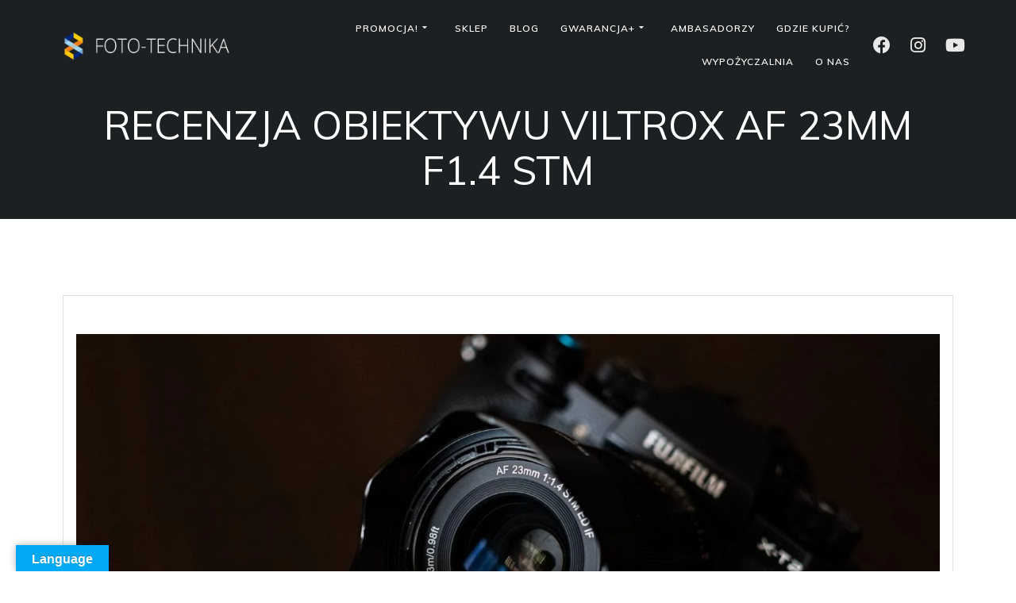

--- FILE ---
content_type: text/html; charset=UTF-8
request_url: https://foto-technika.pl/recenzja-obiektywu-viltrox-af-23mm-f1-4-stm/
body_size: 25601
content:
<!DOCTYPE html>
<html lang="pl-PL" prefix="og: https://ogp.me/ns#">
<head>
    <meta charset="UTF-8">
    <meta name="viewport" content="width=device-width, initial-scale=1">
    <link rel="profile" href="http://gmpg.org/xfn/11">

	    <script>
        (function (exports, d) {
            var _isReady = false,
                _event,
                _fns = [];

            function onReady(event) {
                d.removeEventListener("DOMContentLoaded", onReady);
                _isReady = true;
                _event = event;
                _fns.forEach(function (_fn) {
                    var fn = _fn[0],
                        context = _fn[1];
                    fn.call(context || exports, window.jQuery);
                });
            }

            function onReadyIe(event) {
                if (d.readyState === "complete") {
                    d.detachEvent("onreadystatechange", onReadyIe);
                    _isReady = true;
                    _event = event;
                    _fns.forEach(function (_fn) {
                        var fn = _fn[0],
                            context = _fn[1];
                        fn.call(context || exports, event);
                    });
                }
            }

            d.addEventListener && d.addEventListener("DOMContentLoaded", onReady) ||
            d.attachEvent && d.attachEvent("onreadystatechange", onReadyIe);

            function domReady(fn, context) {
                if (_isReady) {
                    fn.call(context, _event);
                }

                _fns.push([fn, context]);
            }

            exports.mesmerizeDomReady = domReady;
        })(window, document);
    </script>
	
<!-- Optymalizacja wyszukiwarek według Rank Math - https://rankmath.com/ -->
<title>RECENZJA OBIEKTYWU VILTROX AF 23MM F1.4 STM - Foto-Technika</title>
<meta name="description" content="WykonaniePo ponad dwutygodniowym oczekiwaniu, paczka dotarła. Po wyjęciu obiektywu, pierwsze wrażenie robi wow! Obiektyw sprawia wrażenie, że jest w całości"/>
<meta name="robots" content="follow, index, max-snippet:-1, max-video-preview:-1, max-image-preview:large"/>
<link rel="canonical" href="https://foto-technika.pl/recenzja-obiektywu-viltrox-af-23mm-f1-4-stm/" />
<meta property="og:locale" content="pl_PL" />
<meta property="og:type" content="article" />
<meta property="og:title" content="RECENZJA OBIEKTYWU VILTROX AF 23MM F1.4 STM - Foto-Technika" />
<meta property="og:description" content="WykonaniePo ponad dwutygodniowym oczekiwaniu, paczka dotarła. Po wyjęciu obiektywu, pierwsze wrażenie robi wow! Obiektyw sprawia wrażenie, że jest w całości" />
<meta property="og:url" content="https://foto-technika.pl/recenzja-obiektywu-viltrox-af-23mm-f1-4-stm/" />
<meta property="og:site_name" content="Foto-Technika" />
<meta property="article:section" content="Bez kategorii" />
<meta property="og:updated_time" content="2025-05-07T14:26:47+02:00" />
<meta property="og:image" content="https://foto-technika.pl/wp-content/uploads/2020/07/fotograf_ślubny_kielce_dziopa_3-1-1998x1332-1-e1595845911725.jpg" />
<meta property="og:image:secure_url" content="https://foto-technika.pl/wp-content/uploads/2020/07/fotograf_ślubny_kielce_dziopa_3-1-1998x1332-1-e1595845911725.jpg" />
<meta property="og:image:width" content="1998" />
<meta property="og:image:height" content="999" />
<meta property="og:image:alt" content="RECENZJA OBIEKTYWU VILTROX AF 23MM F1.4 STM" />
<meta property="og:image:type" content="image/jpeg" />
<meta property="article:published_time" content="2020-07-27T12:33:27+02:00" />
<meta property="article:modified_time" content="2025-05-07T14:26:47+02:00" />
<meta name="twitter:card" content="summary_large_image" />
<meta name="twitter:title" content="RECENZJA OBIEKTYWU VILTROX AF 23MM F1.4 STM - Foto-Technika" />
<meta name="twitter:description" content="WykonaniePo ponad dwutygodniowym oczekiwaniu, paczka dotarła. Po wyjęciu obiektywu, pierwsze wrażenie robi wow! Obiektyw sprawia wrażenie, że jest w całości" />
<meta name="twitter:image" content="https://foto-technika.pl/wp-content/uploads/2020/07/fotograf_ślubny_kielce_dziopa_3-1-1998x1332-1-e1595845911725.jpg" />
<meta name="twitter:label1" content="Napisane przez" />
<meta name="twitter:data1" content="Administrator" />
<meta name="twitter:label2" content="Czas czytania" />
<meta name="twitter:data2" content="2 minuty" />
<script type="application/ld+json" class="rank-math-schema">{"@context":"https://schema.org","@graph":[{"@type":"Organization","@id":"https://foto-technika.pl/#organization","name":"Foto-Technika Edward Ma\u0142ota","url":"https://foto-technika.pl","logo":{"@type":"ImageObject","@id":"https://foto-technika.pl/#logo","url":"http://foto-technika.pl/wp-content/uploads/2021/01/Logo_06.2020_black_30-lat.png","contentUrl":"http://foto-technika.pl/wp-content/uploads/2021/01/Logo_06.2020_black_30-lat.png","caption":"Foto-Technika Edward Ma\u0142ota","inLanguage":"pl-PL","width":"1920","height":"236"},"contactPoint":[{"@type":"ContactPoint","telephone":"+48 58 320-11-72","contactType":"customer support"}]},{"@type":"WebSite","@id":"https://foto-technika.pl/#website","url":"https://foto-technika.pl","name":"Foto-Technika Edward Ma\u0142ota","publisher":{"@id":"https://foto-technika.pl/#organization"},"inLanguage":"pl-PL"},{"@type":"ImageObject","@id":"https://foto-technika.pl/wp-content/uploads/2020/07/fotograf_\u015blubny_kielce_dziopa_3-1-1998x1332-1-e1595845911725.jpg","url":"https://foto-technika.pl/wp-content/uploads/2020/07/fotograf_\u015blubny_kielce_dziopa_3-1-1998x1332-1-e1595845911725.jpg","width":"1998","height":"999","inLanguage":"pl-PL"},{"@type":"WebPage","@id":"https://foto-technika.pl/recenzja-obiektywu-viltrox-af-23mm-f1-4-stm/#webpage","url":"https://foto-technika.pl/recenzja-obiektywu-viltrox-af-23mm-f1-4-stm/","name":"RECENZJA OBIEKTYWU VILTROX AF 23MM F1.4 STM - Foto-Technika","datePublished":"2020-07-27T12:33:27+02:00","dateModified":"2025-05-07T14:26:47+02:00","isPartOf":{"@id":"https://foto-technika.pl/#website"},"primaryImageOfPage":{"@id":"https://foto-technika.pl/wp-content/uploads/2020/07/fotograf_\u015blubny_kielce_dziopa_3-1-1998x1332-1-e1595845911725.jpg"},"inLanguage":"pl-PL"},{"@type":"Person","@id":"https://foto-technika.pl/author/admin/","name":"Administrator","url":"https://foto-technika.pl/author/admin/","image":{"@type":"ImageObject","@id":"https://secure.gravatar.com/avatar/b4e051696bcd42ae664b64f6060996805cdd172e62c1a0d814c2fbb8eab04549?s=96&amp;d=mm&amp;r=g","url":"https://secure.gravatar.com/avatar/b4e051696bcd42ae664b64f6060996805cdd172e62c1a0d814c2fbb8eab04549?s=96&amp;d=mm&amp;r=g","caption":"Administrator","inLanguage":"pl-PL"},"worksFor":{"@id":"https://foto-technika.pl/#organization"}},{"@type":"BlogPosting","headline":"RECENZJA OBIEKTYWU VILTROX AF 23MM F1.4 STM - Foto-Technika","datePublished":"2020-07-27T12:33:27+02:00","dateModified":"2025-05-07T14:26:47+02:00","author":{"@id":"https://foto-technika.pl/author/admin/","name":"Administrator"},"publisher":{"@id":"https://foto-technika.pl/#organization"},"description":"WykonaniePo ponad dwutygodniowym oczekiwaniu, paczka dotar\u0142a. Po wyj\u0119ciu obiektywu, pierwsze wra\u017cenie robi wow! Obiektyw sprawia wra\u017cenie, \u017ce jest w ca\u0142o\u015bci","name":"RECENZJA OBIEKTYWU VILTROX AF 23MM F1.4 STM - Foto-Technika","@id":"https://foto-technika.pl/recenzja-obiektywu-viltrox-af-23mm-f1-4-stm/#richSnippet","isPartOf":{"@id":"https://foto-technika.pl/recenzja-obiektywu-viltrox-af-23mm-f1-4-stm/#webpage"},"image":{"@id":"https://foto-technika.pl/wp-content/uploads/2020/07/fotograf_\u015blubny_kielce_dziopa_3-1-1998x1332-1-e1595845911725.jpg"},"inLanguage":"pl-PL","mainEntityOfPage":{"@id":"https://foto-technika.pl/recenzja-obiektywu-viltrox-af-23mm-f1-4-stm/#webpage"}}]}</script>
<!-- /Wtyczka Rank Math WordPress SEO -->

<link rel='dns-prefetch' href='//translate.google.com' />
<link rel='dns-prefetch' href='//www.googletagmanager.com' />
<link rel='dns-prefetch' href='//fonts.googleapis.com' />
<link rel='dns-prefetch' href='//use.fontawesome.com' />
<link rel="alternate" type="application/rss+xml" title="Foto-Technika &raquo; Kanał z wpisami" href="https://foto-technika.pl/feed/" />
<link rel="alternate" type="application/rss+xml" title="Foto-Technika &raquo; Kanał z komentarzami" href="https://foto-technika.pl/comments/feed/" />
<link rel="alternate" type="application/rss+xml" title="Foto-Technika &raquo; RECENZJA OBIEKTYWU VILTROX AF 23MM F1.4 STM Kanał z komentarzami" href="https://foto-technika.pl/recenzja-obiektywu-viltrox-af-23mm-f1-4-stm/feed/" />
<link rel="alternate" title="oEmbed (JSON)" type="application/json+oembed" href="https://foto-technika.pl/wp-json/oembed/1.0/embed?url=https%3A%2F%2Ffoto-technika.pl%2Frecenzja-obiektywu-viltrox-af-23mm-f1-4-stm%2F" />
<link rel="alternate" title="oEmbed (XML)" type="text/xml+oembed" href="https://foto-technika.pl/wp-json/oembed/1.0/embed?url=https%3A%2F%2Ffoto-technika.pl%2Frecenzja-obiektywu-viltrox-af-23mm-f1-4-stm%2F&#038;format=xml" />
<style id='wp-img-auto-sizes-contain-inline-css' type='text/css'>
img:is([sizes=auto i],[sizes^="auto," i]){contain-intrinsic-size:3000px 1500px}
/*# sourceURL=wp-img-auto-sizes-contain-inline-css */
</style>
<link rel='stylesheet' id='sbi_styles-css' href='https://foto-technika.pl/wp-content/plugins/instagram-feed-pro/css/sbi-styles.min.css?ver=6.3.6' type='text/css' media='all' />
<link rel='stylesheet' id='dashicons-css' href='https://foto-technika.pl/wp-includes/css/dashicons.min.css?ver=6.9' type='text/css' media='all' />
<link rel='stylesheet' id='menu-icon-font-awesome-css' href='https://foto-technika.pl/wp-content/plugins/menu-icons/css/fontawesome/css/all.min.css?ver=5.15.4' type='text/css' media='all' />
<link rel='stylesheet' id='menu-icons-extra-css' href='https://foto-technika.pl/wp-content/plugins/menu-icons/css/extra.min.css?ver=0.13.20' type='text/css' media='all' />
<link rel='stylesheet' id='owl-carousel-min-css-css' href='https://foto-technika.pl/wp-content/themes/mesmerize-pro/pro/assets/css/owlcarousel/owl.carousel.min.css?ver=6.9' type='text/css' media='all' />
<link rel='stylesheet' id='owl-carousel-theme-default-min-css-css' href='https://foto-technika.pl/wp-content/themes/mesmerize-pro/pro/assets/css/owlcarousel/mesmerize-owl-theme.min.css?ver=6.9' type='text/css' media='all' />
<style id='wp-emoji-styles-inline-css' type='text/css'>

	img.wp-smiley, img.emoji {
		display: inline !important;
		border: none !important;
		box-shadow: none !important;
		height: 1em !important;
		width: 1em !important;
		margin: 0 0.07em !important;
		vertical-align: -0.1em !important;
		background: none !important;
		padding: 0 !important;
	}
/*# sourceURL=wp-emoji-styles-inline-css */
</style>
<link rel='stylesheet' id='wp-block-library-css' href='https://foto-technika.pl/wp-includes/css/dist/block-library/style.min.css?ver=6.9' type='text/css' media='all' />
<style id='wp-block-heading-inline-css' type='text/css'>
h1:where(.wp-block-heading).has-background,h2:where(.wp-block-heading).has-background,h3:where(.wp-block-heading).has-background,h4:where(.wp-block-heading).has-background,h5:where(.wp-block-heading).has-background,h6:where(.wp-block-heading).has-background{padding:1.25em 2.375em}h1.has-text-align-left[style*=writing-mode]:where([style*=vertical-lr]),h1.has-text-align-right[style*=writing-mode]:where([style*=vertical-rl]),h2.has-text-align-left[style*=writing-mode]:where([style*=vertical-lr]),h2.has-text-align-right[style*=writing-mode]:where([style*=vertical-rl]),h3.has-text-align-left[style*=writing-mode]:where([style*=vertical-lr]),h3.has-text-align-right[style*=writing-mode]:where([style*=vertical-rl]),h4.has-text-align-left[style*=writing-mode]:where([style*=vertical-lr]),h4.has-text-align-right[style*=writing-mode]:where([style*=vertical-rl]),h5.has-text-align-left[style*=writing-mode]:where([style*=vertical-lr]),h5.has-text-align-right[style*=writing-mode]:where([style*=vertical-rl]),h6.has-text-align-left[style*=writing-mode]:where([style*=vertical-lr]),h6.has-text-align-right[style*=writing-mode]:where([style*=vertical-rl]){rotate:180deg}
/*# sourceURL=https://foto-technika.pl/wp-includes/blocks/heading/style.min.css */
</style>
<style id='wp-block-image-inline-css' type='text/css'>
.wp-block-image>a,.wp-block-image>figure>a{display:inline-block}.wp-block-image img{box-sizing:border-box;height:auto;max-width:100%;vertical-align:bottom}@media not (prefers-reduced-motion){.wp-block-image img.hide{visibility:hidden}.wp-block-image img.show{animation:show-content-image .4s}}.wp-block-image[style*=border-radius] img,.wp-block-image[style*=border-radius]>a{border-radius:inherit}.wp-block-image.has-custom-border img{box-sizing:border-box}.wp-block-image.aligncenter{text-align:center}.wp-block-image.alignfull>a,.wp-block-image.alignwide>a{width:100%}.wp-block-image.alignfull img,.wp-block-image.alignwide img{height:auto;width:100%}.wp-block-image .aligncenter,.wp-block-image .alignleft,.wp-block-image .alignright,.wp-block-image.aligncenter,.wp-block-image.alignleft,.wp-block-image.alignright{display:table}.wp-block-image .aligncenter>figcaption,.wp-block-image .alignleft>figcaption,.wp-block-image .alignright>figcaption,.wp-block-image.aligncenter>figcaption,.wp-block-image.alignleft>figcaption,.wp-block-image.alignright>figcaption{caption-side:bottom;display:table-caption}.wp-block-image .alignleft{float:left;margin:.5em 1em .5em 0}.wp-block-image .alignright{float:right;margin:.5em 0 .5em 1em}.wp-block-image .aligncenter{margin-left:auto;margin-right:auto}.wp-block-image :where(figcaption){margin-bottom:1em;margin-top:.5em}.wp-block-image.is-style-circle-mask img{border-radius:9999px}@supports ((-webkit-mask-image:none) or (mask-image:none)) or (-webkit-mask-image:none){.wp-block-image.is-style-circle-mask img{border-radius:0;-webkit-mask-image:url('data:image/svg+xml;utf8,<svg viewBox="0 0 100 100" xmlns="http://www.w3.org/2000/svg"><circle cx="50" cy="50" r="50"/></svg>');mask-image:url('data:image/svg+xml;utf8,<svg viewBox="0 0 100 100" xmlns="http://www.w3.org/2000/svg"><circle cx="50" cy="50" r="50"/></svg>');mask-mode:alpha;-webkit-mask-position:center;mask-position:center;-webkit-mask-repeat:no-repeat;mask-repeat:no-repeat;-webkit-mask-size:contain;mask-size:contain}}:root :where(.wp-block-image.is-style-rounded img,.wp-block-image .is-style-rounded img){border-radius:9999px}.wp-block-image figure{margin:0}.wp-lightbox-container{display:flex;flex-direction:column;position:relative}.wp-lightbox-container img{cursor:zoom-in}.wp-lightbox-container img:hover+button{opacity:1}.wp-lightbox-container button{align-items:center;backdrop-filter:blur(16px) saturate(180%);background-color:#5a5a5a40;border:none;border-radius:4px;cursor:zoom-in;display:flex;height:20px;justify-content:center;opacity:0;padding:0;position:absolute;right:16px;text-align:center;top:16px;width:20px;z-index:100}@media not (prefers-reduced-motion){.wp-lightbox-container button{transition:opacity .2s ease}}.wp-lightbox-container button:focus-visible{outline:3px auto #5a5a5a40;outline:3px auto -webkit-focus-ring-color;outline-offset:3px}.wp-lightbox-container button:hover{cursor:pointer;opacity:1}.wp-lightbox-container button:focus{opacity:1}.wp-lightbox-container button:focus,.wp-lightbox-container button:hover,.wp-lightbox-container button:not(:hover):not(:active):not(.has-background){background-color:#5a5a5a40;border:none}.wp-lightbox-overlay{box-sizing:border-box;cursor:zoom-out;height:100vh;left:0;overflow:hidden;position:fixed;top:0;visibility:hidden;width:100%;z-index:100000}.wp-lightbox-overlay .close-button{align-items:center;cursor:pointer;display:flex;justify-content:center;min-height:40px;min-width:40px;padding:0;position:absolute;right:calc(env(safe-area-inset-right) + 16px);top:calc(env(safe-area-inset-top) + 16px);z-index:5000000}.wp-lightbox-overlay .close-button:focus,.wp-lightbox-overlay .close-button:hover,.wp-lightbox-overlay .close-button:not(:hover):not(:active):not(.has-background){background:none;border:none}.wp-lightbox-overlay .lightbox-image-container{height:var(--wp--lightbox-container-height);left:50%;overflow:hidden;position:absolute;top:50%;transform:translate(-50%,-50%);transform-origin:top left;width:var(--wp--lightbox-container-width);z-index:9999999999}.wp-lightbox-overlay .wp-block-image{align-items:center;box-sizing:border-box;display:flex;height:100%;justify-content:center;margin:0;position:relative;transform-origin:0 0;width:100%;z-index:3000000}.wp-lightbox-overlay .wp-block-image img{height:var(--wp--lightbox-image-height);min-height:var(--wp--lightbox-image-height);min-width:var(--wp--lightbox-image-width);width:var(--wp--lightbox-image-width)}.wp-lightbox-overlay .wp-block-image figcaption{display:none}.wp-lightbox-overlay button{background:none;border:none}.wp-lightbox-overlay .scrim{background-color:#fff;height:100%;opacity:.9;position:absolute;width:100%;z-index:2000000}.wp-lightbox-overlay.active{visibility:visible}@media not (prefers-reduced-motion){.wp-lightbox-overlay.active{animation:turn-on-visibility .25s both}.wp-lightbox-overlay.active img{animation:turn-on-visibility .35s both}.wp-lightbox-overlay.show-closing-animation:not(.active){animation:turn-off-visibility .35s both}.wp-lightbox-overlay.show-closing-animation:not(.active) img{animation:turn-off-visibility .25s both}.wp-lightbox-overlay.zoom.active{animation:none;opacity:1;visibility:visible}.wp-lightbox-overlay.zoom.active .lightbox-image-container{animation:lightbox-zoom-in .4s}.wp-lightbox-overlay.zoom.active .lightbox-image-container img{animation:none}.wp-lightbox-overlay.zoom.active .scrim{animation:turn-on-visibility .4s forwards}.wp-lightbox-overlay.zoom.show-closing-animation:not(.active){animation:none}.wp-lightbox-overlay.zoom.show-closing-animation:not(.active) .lightbox-image-container{animation:lightbox-zoom-out .4s}.wp-lightbox-overlay.zoom.show-closing-animation:not(.active) .lightbox-image-container img{animation:none}.wp-lightbox-overlay.zoom.show-closing-animation:not(.active) .scrim{animation:turn-off-visibility .4s forwards}}@keyframes show-content-image{0%{visibility:hidden}99%{visibility:hidden}to{visibility:visible}}@keyframes turn-on-visibility{0%{opacity:0}to{opacity:1}}@keyframes turn-off-visibility{0%{opacity:1;visibility:visible}99%{opacity:0;visibility:visible}to{opacity:0;visibility:hidden}}@keyframes lightbox-zoom-in{0%{transform:translate(calc((-100vw + var(--wp--lightbox-scrollbar-width))/2 + var(--wp--lightbox-initial-left-position)),calc(-50vh + var(--wp--lightbox-initial-top-position))) scale(var(--wp--lightbox-scale))}to{transform:translate(-50%,-50%) scale(1)}}@keyframes lightbox-zoom-out{0%{transform:translate(-50%,-50%) scale(1);visibility:visible}99%{visibility:visible}to{transform:translate(calc((-100vw + var(--wp--lightbox-scrollbar-width))/2 + var(--wp--lightbox-initial-left-position)),calc(-50vh + var(--wp--lightbox-initial-top-position))) scale(var(--wp--lightbox-scale));visibility:hidden}}
/*# sourceURL=https://foto-technika.pl/wp-includes/blocks/image/style.min.css */
</style>
<style id='wp-block-paragraph-inline-css' type='text/css'>
.is-small-text{font-size:.875em}.is-regular-text{font-size:1em}.is-large-text{font-size:2.25em}.is-larger-text{font-size:3em}.has-drop-cap:not(:focus):first-letter{float:left;font-size:8.4em;font-style:normal;font-weight:100;line-height:.68;margin:.05em .1em 0 0;text-transform:uppercase}body.rtl .has-drop-cap:not(:focus):first-letter{float:none;margin-left:.1em}p.has-drop-cap.has-background{overflow:hidden}:root :where(p.has-background){padding:1.25em 2.375em}:where(p.has-text-color:not(.has-link-color)) a{color:inherit}p.has-text-align-left[style*="writing-mode:vertical-lr"],p.has-text-align-right[style*="writing-mode:vertical-rl"]{rotate:180deg}
/*# sourceURL=https://foto-technika.pl/wp-includes/blocks/paragraph/style.min.css */
</style>
<style id='global-styles-inline-css' type='text/css'>
:root{--wp--preset--aspect-ratio--square: 1;--wp--preset--aspect-ratio--4-3: 4/3;--wp--preset--aspect-ratio--3-4: 3/4;--wp--preset--aspect-ratio--3-2: 3/2;--wp--preset--aspect-ratio--2-3: 2/3;--wp--preset--aspect-ratio--16-9: 16/9;--wp--preset--aspect-ratio--9-16: 9/16;--wp--preset--color--black: #000000;--wp--preset--color--cyan-bluish-gray: #abb8c3;--wp--preset--color--white: #ffffff;--wp--preset--color--pale-pink: #f78da7;--wp--preset--color--vivid-red: #cf2e2e;--wp--preset--color--luminous-vivid-orange: #ff6900;--wp--preset--color--luminous-vivid-amber: #fcb900;--wp--preset--color--light-green-cyan: #7bdcb5;--wp--preset--color--vivid-green-cyan: #00d084;--wp--preset--color--pale-cyan-blue: #8ed1fc;--wp--preset--color--vivid-cyan-blue: #0693e3;--wp--preset--color--vivid-purple: #9b51e0;--wp--preset--gradient--vivid-cyan-blue-to-vivid-purple: linear-gradient(135deg,rgb(6,147,227) 0%,rgb(155,81,224) 100%);--wp--preset--gradient--light-green-cyan-to-vivid-green-cyan: linear-gradient(135deg,rgb(122,220,180) 0%,rgb(0,208,130) 100%);--wp--preset--gradient--luminous-vivid-amber-to-luminous-vivid-orange: linear-gradient(135deg,rgb(252,185,0) 0%,rgb(255,105,0) 100%);--wp--preset--gradient--luminous-vivid-orange-to-vivid-red: linear-gradient(135deg,rgb(255,105,0) 0%,rgb(207,46,46) 100%);--wp--preset--gradient--very-light-gray-to-cyan-bluish-gray: linear-gradient(135deg,rgb(238,238,238) 0%,rgb(169,184,195) 100%);--wp--preset--gradient--cool-to-warm-spectrum: linear-gradient(135deg,rgb(74,234,220) 0%,rgb(151,120,209) 20%,rgb(207,42,186) 40%,rgb(238,44,130) 60%,rgb(251,105,98) 80%,rgb(254,248,76) 100%);--wp--preset--gradient--blush-light-purple: linear-gradient(135deg,rgb(255,206,236) 0%,rgb(152,150,240) 100%);--wp--preset--gradient--blush-bordeaux: linear-gradient(135deg,rgb(254,205,165) 0%,rgb(254,45,45) 50%,rgb(107,0,62) 100%);--wp--preset--gradient--luminous-dusk: linear-gradient(135deg,rgb(255,203,112) 0%,rgb(199,81,192) 50%,rgb(65,88,208) 100%);--wp--preset--gradient--pale-ocean: linear-gradient(135deg,rgb(255,245,203) 0%,rgb(182,227,212) 50%,rgb(51,167,181) 100%);--wp--preset--gradient--electric-grass: linear-gradient(135deg,rgb(202,248,128) 0%,rgb(113,206,126) 100%);--wp--preset--gradient--midnight: linear-gradient(135deg,rgb(2,3,129) 0%,rgb(40,116,252) 100%);--wp--preset--font-size--small: 13px;--wp--preset--font-size--medium: 20px;--wp--preset--font-size--large: 36px;--wp--preset--font-size--x-large: 42px;--wp--preset--spacing--20: 0.44rem;--wp--preset--spacing--30: 0.67rem;--wp--preset--spacing--40: 1rem;--wp--preset--spacing--50: 1.5rem;--wp--preset--spacing--60: 2.25rem;--wp--preset--spacing--70: 3.38rem;--wp--preset--spacing--80: 5.06rem;--wp--preset--shadow--natural: 6px 6px 9px rgba(0, 0, 0, 0.2);--wp--preset--shadow--deep: 12px 12px 50px rgba(0, 0, 0, 0.4);--wp--preset--shadow--sharp: 6px 6px 0px rgba(0, 0, 0, 0.2);--wp--preset--shadow--outlined: 6px 6px 0px -3px rgb(255, 255, 255), 6px 6px rgb(0, 0, 0);--wp--preset--shadow--crisp: 6px 6px 0px rgb(0, 0, 0);}:where(.is-layout-flex){gap: 0.5em;}:where(.is-layout-grid){gap: 0.5em;}body .is-layout-flex{display: flex;}.is-layout-flex{flex-wrap: wrap;align-items: center;}.is-layout-flex > :is(*, div){margin: 0;}body .is-layout-grid{display: grid;}.is-layout-grid > :is(*, div){margin: 0;}:where(.wp-block-columns.is-layout-flex){gap: 2em;}:where(.wp-block-columns.is-layout-grid){gap: 2em;}:where(.wp-block-post-template.is-layout-flex){gap: 1.25em;}:where(.wp-block-post-template.is-layout-grid){gap: 1.25em;}.has-black-color{color: var(--wp--preset--color--black) !important;}.has-cyan-bluish-gray-color{color: var(--wp--preset--color--cyan-bluish-gray) !important;}.has-white-color{color: var(--wp--preset--color--white) !important;}.has-pale-pink-color{color: var(--wp--preset--color--pale-pink) !important;}.has-vivid-red-color{color: var(--wp--preset--color--vivid-red) !important;}.has-luminous-vivid-orange-color{color: var(--wp--preset--color--luminous-vivid-orange) !important;}.has-luminous-vivid-amber-color{color: var(--wp--preset--color--luminous-vivid-amber) !important;}.has-light-green-cyan-color{color: var(--wp--preset--color--light-green-cyan) !important;}.has-vivid-green-cyan-color{color: var(--wp--preset--color--vivid-green-cyan) !important;}.has-pale-cyan-blue-color{color: var(--wp--preset--color--pale-cyan-blue) !important;}.has-vivid-cyan-blue-color{color: var(--wp--preset--color--vivid-cyan-blue) !important;}.has-vivid-purple-color{color: var(--wp--preset--color--vivid-purple) !important;}.has-black-background-color{background-color: var(--wp--preset--color--black) !important;}.has-cyan-bluish-gray-background-color{background-color: var(--wp--preset--color--cyan-bluish-gray) !important;}.has-white-background-color{background-color: var(--wp--preset--color--white) !important;}.has-pale-pink-background-color{background-color: var(--wp--preset--color--pale-pink) !important;}.has-vivid-red-background-color{background-color: var(--wp--preset--color--vivid-red) !important;}.has-luminous-vivid-orange-background-color{background-color: var(--wp--preset--color--luminous-vivid-orange) !important;}.has-luminous-vivid-amber-background-color{background-color: var(--wp--preset--color--luminous-vivid-amber) !important;}.has-light-green-cyan-background-color{background-color: var(--wp--preset--color--light-green-cyan) !important;}.has-vivid-green-cyan-background-color{background-color: var(--wp--preset--color--vivid-green-cyan) !important;}.has-pale-cyan-blue-background-color{background-color: var(--wp--preset--color--pale-cyan-blue) !important;}.has-vivid-cyan-blue-background-color{background-color: var(--wp--preset--color--vivid-cyan-blue) !important;}.has-vivid-purple-background-color{background-color: var(--wp--preset--color--vivid-purple) !important;}.has-black-border-color{border-color: var(--wp--preset--color--black) !important;}.has-cyan-bluish-gray-border-color{border-color: var(--wp--preset--color--cyan-bluish-gray) !important;}.has-white-border-color{border-color: var(--wp--preset--color--white) !important;}.has-pale-pink-border-color{border-color: var(--wp--preset--color--pale-pink) !important;}.has-vivid-red-border-color{border-color: var(--wp--preset--color--vivid-red) !important;}.has-luminous-vivid-orange-border-color{border-color: var(--wp--preset--color--luminous-vivid-orange) !important;}.has-luminous-vivid-amber-border-color{border-color: var(--wp--preset--color--luminous-vivid-amber) !important;}.has-light-green-cyan-border-color{border-color: var(--wp--preset--color--light-green-cyan) !important;}.has-vivid-green-cyan-border-color{border-color: var(--wp--preset--color--vivid-green-cyan) !important;}.has-pale-cyan-blue-border-color{border-color: var(--wp--preset--color--pale-cyan-blue) !important;}.has-vivid-cyan-blue-border-color{border-color: var(--wp--preset--color--vivid-cyan-blue) !important;}.has-vivid-purple-border-color{border-color: var(--wp--preset--color--vivid-purple) !important;}.has-vivid-cyan-blue-to-vivid-purple-gradient-background{background: var(--wp--preset--gradient--vivid-cyan-blue-to-vivid-purple) !important;}.has-light-green-cyan-to-vivid-green-cyan-gradient-background{background: var(--wp--preset--gradient--light-green-cyan-to-vivid-green-cyan) !important;}.has-luminous-vivid-amber-to-luminous-vivid-orange-gradient-background{background: var(--wp--preset--gradient--luminous-vivid-amber-to-luminous-vivid-orange) !important;}.has-luminous-vivid-orange-to-vivid-red-gradient-background{background: var(--wp--preset--gradient--luminous-vivid-orange-to-vivid-red) !important;}.has-very-light-gray-to-cyan-bluish-gray-gradient-background{background: var(--wp--preset--gradient--very-light-gray-to-cyan-bluish-gray) !important;}.has-cool-to-warm-spectrum-gradient-background{background: var(--wp--preset--gradient--cool-to-warm-spectrum) !important;}.has-blush-light-purple-gradient-background{background: var(--wp--preset--gradient--blush-light-purple) !important;}.has-blush-bordeaux-gradient-background{background: var(--wp--preset--gradient--blush-bordeaux) !important;}.has-luminous-dusk-gradient-background{background: var(--wp--preset--gradient--luminous-dusk) !important;}.has-pale-ocean-gradient-background{background: var(--wp--preset--gradient--pale-ocean) !important;}.has-electric-grass-gradient-background{background: var(--wp--preset--gradient--electric-grass) !important;}.has-midnight-gradient-background{background: var(--wp--preset--gradient--midnight) !important;}.has-small-font-size{font-size: var(--wp--preset--font-size--small) !important;}.has-medium-font-size{font-size: var(--wp--preset--font-size--medium) !important;}.has-large-font-size{font-size: var(--wp--preset--font-size--large) !important;}.has-x-large-font-size{font-size: var(--wp--preset--font-size--x-large) !important;}
/*# sourceURL=global-styles-inline-css */
</style>

<style id='classic-theme-styles-inline-css' type='text/css'>
/*! This file is auto-generated */
.wp-block-button__link{color:#fff;background-color:#32373c;border-radius:9999px;box-shadow:none;text-decoration:none;padding:calc(.667em + 2px) calc(1.333em + 2px);font-size:1.125em}.wp-block-file__button{background:#32373c;color:#fff;text-decoration:none}
/*# sourceURL=/wp-includes/css/classic-themes.min.css */
</style>
<style id='font-awesome-svg-styles-default-inline-css' type='text/css'>
.svg-inline--fa {
  display: inline-block;
  height: 1em;
  overflow: visible;
  vertical-align: -.125em;
}
/*# sourceURL=font-awesome-svg-styles-default-inline-css */
</style>
<link rel='stylesheet' id='font-awesome-svg-styles-css' href='https://foto-technika.pl/wp-content/uploads/font-awesome/v5.15.4/css/svg-with-js.css' type='text/css' media='all' />
<style id='font-awesome-svg-styles-inline-css' type='text/css'>
   .wp-block-font-awesome-icon svg::before,
   .wp-rich-text-font-awesome-icon svg::before {content: unset;}
/*# sourceURL=font-awesome-svg-styles-inline-css */
</style>
<link rel='stylesheet' id='inf-font-awesome-css' href='https://foto-technika.pl/wp-content/plugins/blog-designer-pack/assets/css/font-awesome.min.css?ver=4.0.8' type='text/css' media='all' />
<link rel='stylesheet' id='owl-carousel-css' href='https://foto-technika.pl/wp-content/plugins/blog-designer-pack/assets/css/owl.carousel.min.css?ver=4.0.8' type='text/css' media='all' />
<link rel='stylesheet' id='bdpp-public-style-css' href='https://foto-technika.pl/wp-content/plugins/blog-designer-pack/assets/css/bdpp-public.min.css?ver=4.0.8' type='text/css' media='all' />
<link rel='stylesheet' id='contact-form-7-css' href='https://foto-technika.pl/wp-content/plugins/contact-form-7/includes/css/styles.css?ver=6.1.4' type='text/css' media='all' />
<link rel='stylesheet' id='google-language-translator-css' href='https://foto-technika.pl/wp-content/plugins/google-language-translator/css/style.css?ver=6.0.20' type='text/css' media='' />
<link rel='stylesheet' id='glt-toolbar-styles-css' href='https://foto-technika.pl/wp-content/plugins/google-language-translator/css/toolbar.css?ver=6.0.20' type='text/css' media='' />
<link rel='stylesheet' id='pgafupro-public-style-css' href='https://foto-technika.pl/wp-content/plugins/post-grid-and-filter-with-popup-ultimate-pro/assets/css/pgafu-public.min.css?ver=1.4.2' type='text/css' media='all' />
<link rel='stylesheet' id='wpos-slick-style-css' href='https://foto-technika.pl/wp-content/plugins/wp-logo-showcase-responsive-slider-pro/assets/css/slick.css?ver=1.6.1' type='text/css' media='all' />
<link rel='stylesheet' id='wpos-animate-style-css' href='https://foto-technika.pl/wp-content/plugins/wp-logo-showcase-responsive-slider-pro/assets/css/animate.min.css?ver=1.6.1' type='text/css' media='all' />
<link rel='stylesheet' id='wpls-pro-public-style-css' href='https://foto-technika.pl/wp-content/plugins/wp-logo-showcase-responsive-slider-pro/assets/css/wpls-pro-public.min.css?ver=1.6.1' type='text/css' media='all' />
<link rel='stylesheet' id='wpnw-public-style-css' href='https://foto-technika.pl/wp-content/plugins/wp-news-and-widget-pro/assets/css/wpnw-pro-public.min.css?ver=2.9' type='text/css' media='all' />
<link rel='stylesheet' id='ivory-search-styles-css' href='https://foto-technika.pl/wp-content/plugins/add-search-to-menu/public/css/ivory-search.min.css?ver=5.5.13' type='text/css' media='all' />
<link rel='stylesheet' id='ez-toc-css' href='https://foto-technika.pl/wp-content/plugins/easy-table-of-contents/assets/css/screen.min.css?ver=2.0.80' type='text/css' media='all' />
<style id='ez-toc-inline-css' type='text/css'>
div#ez-toc-container .ez-toc-title {font-size: 100%;}div#ez-toc-container .ez-toc-title {font-weight: 500;}div#ez-toc-container ul li , div#ez-toc-container ul li a {font-size: 95%;}div#ez-toc-container ul li , div#ez-toc-container ul li a {font-weight: 500;}div#ez-toc-container nav ul ul li {font-size: 90%;}.ez-toc-box-title {font-weight: bold; margin-bottom: 10px; text-align: center; text-transform: uppercase; letter-spacing: 1px; color: #666; padding-bottom: 5px;position:absolute;top:-4%;left:5%;background-color: inherit;transition: top 0.3s ease;}.ez-toc-box-title.toc-closed {top:-25%;}
.ez-toc-container-direction {direction: ltr;}.ez-toc-counter ul{counter-reset: item ;}.ez-toc-counter nav ul li a::before {content: counters(item, '.', decimal) '. ';display: inline-block;counter-increment: item;flex-grow: 0;flex-shrink: 0;margin-right: .2em; float: left; }.ez-toc-widget-direction {direction: ltr;}.ez-toc-widget-container ul{counter-reset: item ;}.ez-toc-widget-container nav ul li a::before {content: counters(item, '.', decimal) '. ';display: inline-block;counter-increment: item;flex-grow: 0;flex-shrink: 0;margin-right: .2em; float: left; }
/*# sourceURL=ez-toc-inline-css */
</style>
<link rel='stylesheet' id='mesmerize-style-css' href='https://foto-technika.pl/wp-content/themes/mesmerize-pro/style.min.css?ver=1.6.184' type='text/css' media='all' />
<style id='mesmerize-style-inline-css' type='text/css'>
img.logo.dark, img.custom-logo{width:auto;max-height:50px !important;}
/** cached kirki style */.footer .footer-content{background-color:#FFF;border-top-color:#e8e8e8;border-top-width:1px;border-top-style:solid;}.footer p, .footer{color:#989898;}body{font-family:Roboto, Helvetica, Arial, sans-serif;font-weight:300;font-style:normal;color:#343A40;}body h1{font-family:"Roboto Condensed", Helvetica, Arial, sans-serif;font-weight:400;font-style:normal;font-size:2.625rem;line-height:4rem;color:#343A40;}body h2{font-family:"Roboto Condensed", Helvetica, Arial, sans-serif;font-weight:400;font-style:normal;font-size:1.5rem;line-height:3rem;text-transform:none;color:#343A40;}body h3{font-family:"Roboto Condensed", Helvetica, Arial, sans-serif;font-weight:400;font-style:normal;font-size:1.313rem;line-height:2.25rem;text-transform:none;color:#343A40;}body h4{font-family:"Roboto Condensed", Helvetica, Arial, sans-serif;font-weight:400;font-style:normal;font-size:0.963rem;line-height:1.75rem;letter-spacing:0.0625rem;text-transform:none;color:#343A40;}body h5{font-family:"Roboto Condensed", Helvetica, Arial, sans-serif;font-weight:300;font-style:normal;font-size:0.875rem;line-height:1.5rem;letter-spacing:2px;text-transform:none;color:#3C424F;}body h6{font-family:"Roboto Condensed", Helvetica, Arial, sans-serif;font-weight:300;font-style:normal;font-size:0.766rem;line-height:1.375rem;letter-spacing:0.1875rem;color:#3C424F;}.header-homepage p.header-subtitle2{margin-top:0;margin-bottom:20px;font-family:Roboto, Helvetica, Arial, sans-serif;font-weight:300;font-size:1.4em;line-height:130%;letter-spacing:0px;text-transform:none;color:#ffffff;background:rgba(0,0,0,0);padding-top:0px;padding-bottom:0px;padding-left:0px;padding-right:0px;-webkit-border-radius:0px;-moz-border-radius:0px;border-radius:0px;}.header-homepage h1.hero-title{font-family:Muli, Helvetica, Arial, sans-serif;font-weight:300;font-size:3.3em;line-height:114%;letter-spacing:0.9px;text-transform:none;color:#ffffff;}.header-homepage .hero-title{margin-top:0;margin-bottom:20px;background:rgba(0,0,0,0);padding-top:0px;padding-bottom:0px;padding-left:0px;padding-right:0px;-webkit-border-radius:0px;-moz-border-radius:0px;border-radius:0px;}.header-homepage p.header-subtitle{margin-top:0;margin-bottom:20px;font-family:Muli, Helvetica, Arial, sans-serif;font-weight:300;font-size:1.3em;line-height:130%;letter-spacing:0px;text-transform:none;color:#ffffff;background:rgba(0,0,0,0);padding-top:0px;padding-bottom:0px;padding-left:0px;padding-right:0px;-webkit-border-radius:0px;-moz-border-radius:0px;border-radius:0px;}.header-buttons-wrapper{background:rgba(0,0,0,0);padding-top:0px;padding-bottom:0px;padding-left:0px;padding-right:0px;-webkit-border-radius:0px;-moz-border-radius:0px;border-radius:0px;}.inner-header-description{padding-top:1%;padding-bottom:1%;}.inner-header-description .header-subtitle{font-family:Muli, Helvetica, Arial, sans-serif;font-weight:300;font-style:normal;font-size:1.3em;line-height:130%;letter-spacing:0px;text-transform:none;color:#ffffff;}.inner-header-description h1.hero-title{font-family:Muli, Helvetica, Arial, sans-serif;font-weight:400;font-style:normal;font-size:1.5em;line-height:115%;letter-spacing:0.2px;text-transform:none;color:#FFFFFF;}.header-top-bar .header-top-bar-area.area-left span{color:#FFFFFF;}.header-top-bar .header-top-bar-area.area-left i.fa{color:#999;}.header-top-bar .header-top-bar-area.area-left .top-bar-social-icons i{color:#fff;}.header-top-bar .header-top-bar-area.area-left .top-bar-social-icons i:hover{color:#fff;}.header-top-bar .header-top-bar-area.area-left .top-bar-menu > li > a{color:#fff;}.header-top-bar .header-top-bar-area.area-left .top-bar-menu > li > a:hover{color:#fff!important;}.header-top-bar .header-top-bar-area.area-left .top-bar-menu > li > a:visited{color:#fff;}.header-top-bar .header-top-bar-area.area-left span.top-bar-text{color:#fff;}.header-top-bar .header-top-bar-area.area-right span{color:#FFFFFF;}.header-top-bar .header-top-bar-area.area-right i.fa{color:#999;}.header-top-bar .header-top-bar-area.area-right .top-bar-social-icons i{color:#fff;}.header-top-bar .header-top-bar-area.area-right .top-bar-social-icons i:hover{color:#fff;}.header-top-bar .header-top-bar-area.area-right .top-bar-menu > li > a{color:#fff;}.header-top-bar .header-top-bar-area.area-right .top-bar-menu > li > a:hover{color:#fff!important;}.header-top-bar .header-top-bar-area.area-right .top-bar-menu > li > a:visited{color:#fff;}.header-top-bar .header-top-bar-area.area-right span.top-bar-text{color:#fff;}.mesmerize-front-page .navigation-bar.bordered{border-bottom-color:rgba(187,187,187,0.777);border-bottom-width:1px;border-bottom-style:solid;}.mesmerize-inner-page .fixto-fixed .main_menu_col, .mesmerize-inner-page .fixto-fixed .main-menu{justify-content:flex-end!important;}.mesmerize-inner-page .navigation-bar.fixto-fixed{background-color:rgba(255,255,255,0.911)!important;}.mesmerize-inner-page #main_menu > li > a{font-family:Muli, Helvetica, Arial, sans-serif;font-weight:600;font-style:normal;font-size:12px;line-height:100%;letter-spacing:1px;text-transform:uppercase;}.mesmerize-front-page .fixto-fixed .main_menu_col, .mesmerize-front-page .fixto-fixed .main-menu{justify-content:flex-end!important;}.mesmerize-front-page .navigation-bar.fixto-fixed{background-color:rgba(255,255,255,0.911)!important;}.mesmerize-front-page #main_menu > li > a{font-family:Muli, Helvetica, Arial, sans-serif;font-weight:600;font-style:normal;font-size:12px;line-height:100%;letter-spacing:1px;text-transform:uppercase;}.mesmerize-front-page #main_menu > li li > a{font-family:"Open Sans", Helvetica, Arial, sans-serif;font-weight:600;font-style:normal;font-size:0.875rem;line-height:120%;letter-spacing:0px;text-transform:none;}.mesmerize-front-page .header-nav-area .social-icons a{color:rgb(255,255,255)!important;}.mesmerize-front-page .fixto-fixed .header-nav-area .social-icons a{color:rgb(52,58,64)!important;}.mesmerize-front-page  .nav-search.widget_search *{color:#FFFFFF;}.mesmerize-front-page  .nav-search.widget_search input{border-color:#FFFFFF;}.mesmerize-front-page  .nav-search.widget_search input::-webkit-input-placeholder{color:#FFFFFF;}.mesmerize-front-page  .nav-search.widget_search input:-ms-input-placeholder{color:#FFFFFF;}.mesmerize-front-page  .nav-search.widget_search input:-moz-placeholder{color:#FFFFFF;}.mesmerize-front-page .fixto-fixed  .nav-search.widget_search *{color:#000000;}.mesmerize-front-page .fixto-fixed  .nav-search.widget_search input{border-color:#000000;}.mesmerize-front-page .fixto-fixed  .nav-search.widget_search input::-webkit-input-placeholder{color:#000000;}.mesmerize-front-page .fixto-fixed  .nav-search.widget_search input:-ms-input-placeholder{color:#000000;}.mesmerize-front-page .fixto-fixed  .nav-search.widget_search input:-moz-placeholder{color:#000000;}.mesmerize-inner-page .inner_header-nav-area .social-icons a{color:rgb(255,255,255)!important;}.mesmerize-inner-page .fixto-fixed .inner_header-nav-area .social-icons a{color:rgb(52,58,64)!important;}.mesmerize-inner-page .nav-search.widget_search *{color:#FFFFFF;}.mesmerize-inner-page .nav-search.widget_search input{border-color:#FFFFFF;}.mesmerize-inner-page .nav-search.widget_search input::-webkit-input-placeholder{color:#FFFFFF;}.mesmerize-inner-page .nav-search.widget_search input:-ms-input-placeholder{color:#FFFFFF;}.mesmerize-inner-page .nav-search.widget_search input:-moz-placeholder{color:#FFFFFF;}.mesmerize-inner-page .fixto-fixed .nav-search.widget_search *{color:#000000;}.mesmerize-inner-page .fixto-fixed .nav-search.widget_search input{border-color:#000000;}.mesmerize-inner-page .fixto-fixed .nav-search.widget_search input::-webkit-input-placeholder{color:#000000;}.mesmerize-inner-page .fixto-fixed .nav-search.widget_search input:-ms-input-placeholder{color:#000000;}.mesmerize-inner-page .fixto-fixed .nav-search.widget_search input:-moz-placeholder{color:#000000;}[data-component="offcanvas"] i.fa{color:#fff!important;}[data-component="offcanvas"] .bubble{background-color:#fff!important;}.fixto-fixed [data-component="offcanvas"] i.fa{color:#000000!important;}.fixto-fixed [data-component="offcanvas"] .bubble{background-color:#000000!important;}#offcanvas-wrapper{background-color:#222B34!important;}html.has-offscreen body:after{background-color:rgba(34, 43, 52, 0.7)!important;}#offcanvas-wrapper *:not(.arrow){color:#ffffff!important;}#offcanvas_menu li.open, #offcanvas_menu li.current-menu-item, #offcanvas_menu li.current-menu-item > a, #offcanvas_menu li.current_page_item, #offcanvas_menu li.current_page_item > a{background-color:#FFFFFF;}#offcanvas_menu li.open > a, #offcanvas_menu li.open > a > i, #offcanvas_menu li.current-menu-item > a, #offcanvas_menu li.current_page_item > a{color:#2395F6!important;}#offcanvas_menu li.open > a, #offcanvas_menu li.current-menu-item > a, #offcanvas_menu li.current_page_item > a{border-left-color:#2395F6!important;}#offcanvas_menu li > ul{background-color:#686B77;}#offcanvas_menu li > a{font-family:"Open Sans", Helvetica, Arial, sans-serif;font-weight:400;font-size:0.875rem;line-height:100%;letter-spacing:0px;text-transform:none;}.navigation-bar.homepage:not(.coloured-nav) a.text-logo,.navigation-bar.homepage:not(.coloured-nav) #main_menu li.logo > a.text-logo,.navigation-bar.homepage:not(.coloured-nav) #main_menu li.logo > a.text-logo:hover{color:#fff;font-family:inherit;font-weight:600;font-size:1.6rem;line-height:100%;letter-spacing:0px;text-transform:uppercase;}.navigation-bar.homepage.fixto-fixed a.text-logo,.navigation-bar.homepage.fixto-fixed .dark-logo a.text-logo{color:#4a4a4a!important;}.navigation-bar:not(.homepage) a.text-logo,.navigation-bar:not(.homepage) #main_menu li.logo > a.text-logo,.navigation-bar:not(.homepage) #main_menu li.logo > a.text-logo:hover,.navigation-bar:not(.homepage) a.text-logo,.navigation-bar:not(.homepage) #main_menu li.logo > a.text-logo,.navigation-bar:not(.homepage) #main_menu li.logo > a.text-logo:hover{color:#fff;font-family:inherit;font-weight:600;font-size:1.6rem;line-height:100%;letter-spacing:0px;text-transform:uppercase;}.navigation-bar.fixto-fixed:not(.homepage) a.text-logo,.navigation-bar.fixto-fixed:not(.homepage) .dark-logo a.text-logo, .navigation-bar.alternate:not(.homepage) a.text-logo, .navigation-bar.alternate:not(.homepage) .dark-logo a.text-logo{color:#4a4a4a!important;}.header-with-slider-wrapper .header-homepage-arrow{font-size:19px;bottom:51px;background:rgba(255,255,255,0.422);}.header-with-slider-wrapper .header-homepage-arrow > i{width:19px;height:19px;color:rgba(0,0,0,0.789);}.slide-progress{background:rgba(255,255,255,0.207);height:2px;}.owl-carousel .animated{animation-duration:1800ms;-webkit-animation-duration:1800ms;}#header-slides-container .owl-stage{background:#FFFFFF;}.header-slider-navigation.separated .owl-nav .owl-next,.header-slider-navigation.separated .owl-nav .owl-prev{margin-left:36px;margin-right:36px;}.header-slider-navigation .owl-nav .owl-next,.header-slider-navigation .owl-nav .owl-prev{padding:0px;background:rgba(0,0,0,0);}.header-slider-navigation .owl-nav .owl-next i,.header-slider-navigation .owl-nav .owl-prev i{font-size:40px;width:40px;height:40px;color:rgb(187,187,187);}.header-slider-navigation .owl-nav .owl-next:hover,.header-slider-navigation .owl-nav .owl-prev:hover{background:rgba(0,0,0,0);}.header-slider-navigation .owl-dots{margin-bottom:6px;margin-top:6px;}.header-slider-navigation .owl-dots .owl-dot span{background:rgb(221,221,221);}.header-slider-navigation .owl-dots .owl-dot.active span,.header-slider-navigation .owl-dots .owl-dot:hover span{background:rgb(187,187,187);}.header-slider-navigation .owl-dots .owl-dot{margin:0px 10px;}@media (min-width: 767px){.footer .footer-content{padding-top:40px;padding-bottom:40px;}}@media (max-width: 1023px){body{font-size:calc( 20px * 0.875 );}}@media (min-width: 1024px){body{font-size:20px;}}@media only screen and (min-width: 768px){body h1{font-size:3rem;}body h2{font-size:2rem;}body h3{font-size:1.5rem;}body h4{font-size:1.1rem;}body h5{font-size:1rem;}body h6{font-size:0.875rem;}.header-homepage p.header-subtitle2{font-size:1.4em;}.header-homepage h1.hero-title{font-size:3.5rem;}.header-homepage p.header-subtitle{font-size:1.3em;}.header-content .align-holder{width:85%!important;}.inner-header-description{text-align:center!important;}.inner-header-description .header-subtitle{font-size:1.3em;}.inner-header-description h1.hero-title{font-size:2.5em;}}
/*# sourceURL=mesmerize-style-inline-css */
</style>
<link rel='stylesheet' id='mesmerize-fonts-css' href="" data-href='https://fonts.googleapis.com/css?family=Open+Sans%3A300%2C400%2C600%2C700%2C300%2C400%2C600%2C700%7CMuli%3A300%2C300italic%2C400%2C400italic%2C600%2C600italic%2C700%2C700italic%2C900%2C900italic%2C300%2C300italic%2C400%2C400italic%2C600%2C600italic%2C700%2C700italic%2C900%2C900italic%7CPlayfair+Display%3A400%2C400italic%2C700%2C700italic%2C400%2C400italic%2C700%2C700italic%7CRoboto%3A100%2C300%2Cregular%7CRoboto+Condensed%3A300%2Cregular%2C700&#038;subset=latin%2Clatin-ext&#038;display=swap' type='text/css' media='all' />
<link rel='stylesheet' id='font-awesome-official-css' href='https://use.fontawesome.com/releases/v5.15.4/css/all.css' type='text/css' media='all' integrity="sha384-DyZ88mC6Up2uqS4h/KRgHuoeGwBcD4Ng9SiP4dIRy0EXTlnuz47vAwmeGwVChigm" crossorigin="anonymous" />
<link rel='stylesheet' id='mesmerize-style-bundle-css' href='https://foto-technika.pl/wp-content/themes/mesmerize-pro/pro/assets/css/theme.bundle.min.css?ver=1.6.184' type='text/css' media='all' />
<link rel='stylesheet' id='bdt-uikit-css' href='https://foto-technika.pl/wp-content/plugins/bdthemes-prime-slider-lite/assets/css/bdt-uikit.css?ver=3.21.7' type='text/css' media='all' />
<link rel='stylesheet' id='prime-slider-site-css' href='https://foto-technika.pl/wp-content/plugins/bdthemes-prime-slider-lite/assets/css/prime-slider-site.css?ver=4.1.3' type='text/css' media='all' />
<link rel='stylesheet' id='font-awesome-official-v4shim-css' href='https://use.fontawesome.com/releases/v5.15.4/css/v4-shims.css' type='text/css' media='all' integrity="sha384-Vq76wejb3QJM4nDatBa5rUOve+9gkegsjCebvV/9fvXlGWo4HCMR4cJZjjcF6Viv" crossorigin="anonymous" />
<style id='font-awesome-official-v4shim-inline-css' type='text/css'>
@font-face {
font-family: "FontAwesome";
font-display: block;
src: url("https://use.fontawesome.com/releases/v5.15.4/webfonts/fa-brands-400.eot"),
		url("https://use.fontawesome.com/releases/v5.15.4/webfonts/fa-brands-400.eot?#iefix") format("embedded-opentype"),
		url("https://use.fontawesome.com/releases/v5.15.4/webfonts/fa-brands-400.woff2") format("woff2"),
		url("https://use.fontawesome.com/releases/v5.15.4/webfonts/fa-brands-400.woff") format("woff"),
		url("https://use.fontawesome.com/releases/v5.15.4/webfonts/fa-brands-400.ttf") format("truetype"),
		url("https://use.fontawesome.com/releases/v5.15.4/webfonts/fa-brands-400.svg#fontawesome") format("svg");
}

@font-face {
font-family: "FontAwesome";
font-display: block;
src: url("https://use.fontawesome.com/releases/v5.15.4/webfonts/fa-solid-900.eot"),
		url("https://use.fontawesome.com/releases/v5.15.4/webfonts/fa-solid-900.eot?#iefix") format("embedded-opentype"),
		url("https://use.fontawesome.com/releases/v5.15.4/webfonts/fa-solid-900.woff2") format("woff2"),
		url("https://use.fontawesome.com/releases/v5.15.4/webfonts/fa-solid-900.woff") format("woff"),
		url("https://use.fontawesome.com/releases/v5.15.4/webfonts/fa-solid-900.ttf") format("truetype"),
		url("https://use.fontawesome.com/releases/v5.15.4/webfonts/fa-solid-900.svg#fontawesome") format("svg");
}

@font-face {
font-family: "FontAwesome";
font-display: block;
src: url("https://use.fontawesome.com/releases/v5.15.4/webfonts/fa-regular-400.eot"),
		url("https://use.fontawesome.com/releases/v5.15.4/webfonts/fa-regular-400.eot?#iefix") format("embedded-opentype"),
		url("https://use.fontawesome.com/releases/v5.15.4/webfonts/fa-regular-400.woff2") format("woff2"),
		url("https://use.fontawesome.com/releases/v5.15.4/webfonts/fa-regular-400.woff") format("woff"),
		url("https://use.fontawesome.com/releases/v5.15.4/webfonts/fa-regular-400.ttf") format("truetype"),
		url("https://use.fontawesome.com/releases/v5.15.4/webfonts/fa-regular-400.svg#fontawesome") format("svg");
unicode-range: U+F004-F005,U+F007,U+F017,U+F022,U+F024,U+F02E,U+F03E,U+F044,U+F057-F059,U+F06E,U+F070,U+F075,U+F07B-F07C,U+F080,U+F086,U+F089,U+F094,U+F09D,U+F0A0,U+F0A4-F0A7,U+F0C5,U+F0C7-F0C8,U+F0E0,U+F0EB,U+F0F3,U+F0F8,U+F0FE,U+F111,U+F118-F11A,U+F11C,U+F133,U+F144,U+F146,U+F14A,U+F14D-F14E,U+F150-F152,U+F15B-F15C,U+F164-F165,U+F185-F186,U+F191-F192,U+F1AD,U+F1C1-F1C9,U+F1CD,U+F1D8,U+F1E3,U+F1EA,U+F1F6,U+F1F9,U+F20A,U+F247-F249,U+F24D,U+F254-F25B,U+F25D,U+F267,U+F271-F274,U+F279,U+F28B,U+F28D,U+F2B5-F2B6,U+F2B9,U+F2BB,U+F2BD,U+F2C1-F2C2,U+F2D0,U+F2D2,U+F2DC,U+F2ED,U+F328,U+F358-F35B,U+F3A5,U+F3D1,U+F410,U+F4AD;
}
/*# sourceURL=font-awesome-official-v4shim-inline-css */
</style>
<script type="text/javascript" src="https://foto-technika.pl/wp-includes/js/jquery/jquery.min.js?ver=3.7.1" id="jquery-core-js"></script>
<script type="text/javascript" src="https://foto-technika.pl/wp-includes/js/jquery/jquery-migrate.min.js?ver=3.4.1" id="jquery-migrate-js"></script>
<script type="text/javascript" id="jquery-js-after">
/* <![CDATA[ */
    
        (function () {
            function setHeaderTopSpacing() {

                setTimeout(function() {
                  var headerTop = document.querySelector('.header-top');
                  var headers = document.querySelectorAll('.header-wrapper .header,.header-wrapper .header-homepage');

                  for (var i = 0; i < headers.length; i++) {
                      var item = headers[i];
                      item.style.paddingTop = headerTop.getBoundingClientRect().height + "px";
                  }

                    var languageSwitcher = document.querySelector('.mesmerize-language-switcher');

                    if(languageSwitcher){
                        languageSwitcher.style.top = "calc( " +  headerTop.getBoundingClientRect().height + "px + 1rem)" ;
                    }
                    
                }, 100);

             
            }

            window.addEventListener('resize', setHeaderTopSpacing);
            window.mesmerizeSetHeaderTopSpacing = setHeaderTopSpacing
            mesmerizeDomReady(setHeaderTopSpacing);
        })();
    
    
//# sourceURL=jquery-js-after
/* ]]> */
</script>
<script type="text/javascript" src="https://foto-technika.pl/wp-content/themes/mesmerize-pro/pro/assets/js/owl.carousel.min.js?ver=6.9" id="owl-carousel-min-js-js"></script>
<script type="text/javascript" id="mesmerize-slider-custom-js-js-before">
/* <![CDATA[ */
_sliderSettings = {"slideRewind":true,"slideAutoplay":false,"sliderShowPlayPause":false,"slideDuration":7000,"slideProgressBar":true,"slideProgressBarHeight":"2","slideAnimationDuration":1800,"slideAnimateOut":"fadeOut","slideAnimateIn":"fadeIn","slideNavigation":true,"slideGroupNavigation":false,"slidePrevNextButtons":true,"slidePrevNextButtonsPosition":"center","slidePrevNextButtonsOffsetTop":0,"slidePrevNextButtonsOffsetCenter":0,"slidePrevNextButtonsOffsetBottom":0,"slidePrevNextButtonsStyle":"medium-slider-button","slidePrevNextButtonsSize":"0","slidePrevButtonIcon":"fa-chevron-left","slideNextButtonIcon":"fa-chevron-right","slideAutoplayButtonPosition":"right bottom","slideAutoplayButtonOffsetTop":0,"slideAutoplayButtonOffsetBottom":0,"slideAutoplayButtonStyle":"square","slideAutoplayButtonSize":42,"slidePauseButtonIcon":"fa-pause","slidePlayButtonIcon":"fa-play","slidePagination":true,"slidePaginationPosition":"bottom","slidePaginationShapesType":"small-circles","slideOverlappable":false,"slideOverlapWith":0,"slideBottomArrowOffset":"51","IEDetected":false};

//# sourceURL=mesmerize-slider-custom-js-js-before
/* ]]> */
</script>
<script type="text/javascript" src="https://foto-technika.pl/wp-content/themes/mesmerize-pro/pro/assets/js/mesmerize-slider.js?ver=6.9" id="mesmerize-slider-custom-js-js"></script>
<script type="text/javascript" id="tabs_js-js-extra">
/* <![CDATA[ */
var tabs_ajax = {"tabs_ajaxurl":"https://foto-technika.pl/wp-admin/admin-ajax.php"};
//# sourceURL=tabs_js-js-extra
/* ]]> */
</script>
<script type="text/javascript" src="https://foto-technika.pl/wp-content/plugins/tabs/assets/frontend/js/scripts.js?ver=6.9" id="tabs_js-js"></script>
<script type="text/javascript" id="tt4b_ajax_script-js-extra">
/* <![CDATA[ */
var tt4b_script_vars = {"pixel_code":"D1ODCURC77U8GQLF37PG","currency":"","country":"PL","advanced_matching":"1"};
//# sourceURL=tt4b_ajax_script-js-extra
/* ]]> */
</script>
<script type="text/javascript" src="https://foto-technika.pl/wp-content/plugins/tiktok-for-business/admin/js/ajaxSnippet.js?ver=v1" id="tt4b_ajax_script-js"></script>

<!-- Fragment znacznika Google (gtag.js) dodany przez Site Kit -->
<!-- Fragment Google Analytics dodany przez Site Kit -->
<script type="text/javascript" src="https://www.googletagmanager.com/gtag/js?id=GT-NFBK6DHL" id="google_gtagjs-js" async></script>
<script type="text/javascript" id="google_gtagjs-js-after">
/* <![CDATA[ */
window.dataLayer = window.dataLayer || [];function gtag(){dataLayer.push(arguments);}
gtag("set","linker",{"domains":["foto-technika.pl"]});
gtag("js", new Date());
gtag("set", "developer_id.dZTNiMT", true);
gtag("config", "GT-NFBK6DHL");
 window._googlesitekit = window._googlesitekit || {}; window._googlesitekit.throttledEvents = []; window._googlesitekit.gtagEvent = (name, data) => { var key = JSON.stringify( { name, data } ); if ( !! window._googlesitekit.throttledEvents[ key ] ) { return; } window._googlesitekit.throttledEvents[ key ] = true; setTimeout( () => { delete window._googlesitekit.throttledEvents[ key ]; }, 5 ); gtag( "event", name, { ...data, event_source: "site-kit" } ); }; 
//# sourceURL=google_gtagjs-js-after
/* ]]> */
</script>
<script type="text/javascript" src="https://foto-technika.pl/wp-content/plugins/bdthemes-prime-slider-lite/assets/js/bdt-uikit.min.js?ver=3.21.7" id="bdt-uikit-js"></script>
<link rel="https://api.w.org/" href="https://foto-technika.pl/wp-json/" /><link rel="alternate" title="JSON" type="application/json" href="https://foto-technika.pl/wp-json/wp/v2/posts/1956" /><link rel="EditURI" type="application/rsd+xml" title="RSD" href="https://foto-technika.pl/xmlrpc.php?rsd" />
<meta name="generator" content="WordPress 6.9" />
<link rel='shortlink' href='https://foto-technika.pl/?p=1956' />
<!-- start Simple Custom CSS and JS -->
<style type="text/css">
.wpls-fix-box img {
    max-width: 50%;
    max-height: 55px;
    margin-bottom: 60px;
}</style>
<!-- end Simple Custom CSS and JS -->
<!-- start Simple Custom CSS and JS -->
<style type="text/css">
/* Dodaj swój kod CSS tutaj.
                     
Na przykład:
.przyklad {
    color: red;
}

Sprawdź poniższą stronę, jeśli chcesz poszerzyć swoją wiedzę nt. CSS:
http://www.w3schools.com/css/css_syntax.asp

Koniec komentarza */ 

.bdp-post-image-bg img {
    aspect-ratio: unset !important;
}

.wpnaw-news-grid-main.design-10.wpnaw-image-fit .wpnaw-news-image-bg {
    height: 100%;}

.wpnaw-news-grid-main.design-5 .wpnaw-title-content {
    top: 95%;
}

.section-title-col {
    max-width: 75%!important;
}

.pgafu-post-grid-main.pgafu-image-fit .pgafu-post-image-bg {
    height: 100%!important;
}

.pgafu-image-fit .pgafu-post-image-bg img, .pgafu-image-fit .pgafu-post-single-image-bg img {
    aspect-ratio: 3/2;
}</style>
<!-- end Simple Custom CSS and JS -->
<!-- start Simple Custom CSS and JS -->
<style type="text/css">
/* Dodaj swój kod CSS tutaj.
                     
Na przykład:
.przyklad {
    color: red;
}

Sprawdź poniższą stronę, jeśli chcesz poszerzyć swoją wiedzę nt. CSS:
http://www.w3schools.com/css/css_syntax.asp

Koniec komentarza */ 

.promocyjny {
text-shadow: -1px -1px 1px rgba(255,255,255,.1), 1px 1px 1px rgba(0,0,0,.5)
}</style>
<!-- end Simple Custom CSS and JS -->
<!-- start Simple Custom CSS and JS -->
<style type="text/css">
/* Dodaj swój kod CSS tutaj.
                     
Na przykład:
.przyklad {
    color: red;
}

Sprawdź poniższą stronę, jeśli chcesz poszerzyć swoją wiedzę nt. CSS:
http://www.w3schools.com/css/css_syntax.asp

Koniec komentarza */ 

.post-item .post-content-single {
    padding: 1rem;
}</style>
<!-- end Simple Custom CSS and JS -->
<!-- start Simple Custom CSS and JS -->
<style type="text/css">
/* Dodaj swój kod CSS tutaj.
                     
Na przykład:
.przyklad {
    color: red;
}

Sprawdź poniższą stronę, jeśli chcesz poszerzyć swoją wiedzę nt. CSS:
http://www.w3schools.com/css/css_syntax.asp

Koniec komentarza */ 

.grid-news-thumb {
    float: left;
    height: 100%;
    line-height: 0;
    overflow: hidden;
    position: relative;
    width: 100%;
    background: #ffffff;
}</style>
<!-- end Simple Custom CSS and JS -->
<!-- start Simple Custom CSS and JS -->
<style type="text/css">
/* Dodaj swój kod CSS tutaj.
                     
Na przykład:
.przyklad {
    color: red;
}

Sprawdź poniższą stronę, jeśli chcesz poszerzyć swoją wiedzę nt. CSS:
http://www.w3schools.com/css/css_syntax.asp

Koniec komentarza */ 

.overlappable-1 .flexcol {
	display: inline-grid;}

element.style {
    background-size: cover;
}</style>
<!-- end Simple Custom CSS and JS -->
<!-- start Simple Custom CSS and JS -->
<style type="text/css">
/* Dodaj swój kod CSS tutaj.
                     
Na przykład:
.przyklad {
    color: red;
}

Sprawdź poniższą stronę, jeśli chcesz poszerzyć swoją wiedzę nt. CSS:
http://www.w3schools.com/css/css_syntax.asp

Koniec komentarza */ 

.card.bordered, .card[class*=bottom-border-], .post-item table.card {
    box-shadow: none;
    border: 0px solid #e0e1e1;
}</style>
<!-- end Simple Custom CSS and JS -->
<!-- start Simple Custom CSS and JS -->
<style type="text/css">
/* Dodaj swój kod CSS tutaj.
                     
Na przykład:
.przyklad {
    color: red;
}

Sprawdź poniższą stronę, jeśli chcesz poszerzyć swoją wiedzę nt. CSS:
http://www.w3schools.com/css/css_syntax.asp

Koniec komentarza */ 

@media only screen and (min-width: 768px)
body h2 {
    font-size: larger;
}

body h2 {
    font-family: Muli, Helvetica, Arial, sans-serif;
    font-weight: 60;
    font-style: normal;
    font-size: 2rem;
    line-height: 1.2;
    text-transform: none;
    color: #343A40;
}</style>
<!-- end Simple Custom CSS and JS -->
<!-- start Simple Custom CSS and JS -->
<style type="text/css">
/* Dodaj swój kod CSS tutaj.
                     
Na przykład:
.przyklad {
    color: red;
}

Sprawdź poniższą stronę, jeśli chcesz poszerzyć swoją wiedzę nt. CSS:
http://www.w3schools.com/css/css_syntax.asp

Koniec komentarza */ 

.content-section {
    text-align: center;
}</style>
<!-- end Simple Custom CSS and JS -->
<!-- start Simple Custom CSS and JS -->
<style type="text/css">
/* Dodaj swój kod CSS tutaj.
                     
Na przykład:
.przyklad {
    color: red;
}

Sprawdź poniższą stronę, jeśli chcesz poszerzyć swoją wiedzę nt. CSS:
http://www.w3schools.com/css/css_syntax.asp

Koniec komentarza */ 

#wpsl-search-input {
    padding: 3px 12px;}

.wpsl-dropdown .wpsl-selected-item, .wpsl-dropdown li, .wpsl-selected-item {
    list-style: none;
    padding: 3px 12px!important;}

#wpsl-search-wrap div label {
    line-height: 18px;}</style>
<!-- end Simple Custom CSS and JS -->
<!-- start Simple Custom CSS and JS -->
<!-- Add HTML code to the header or the footer.

For example, you can use the following code for loading the jQuery library from Google CDN:
<script src="https://ajax.googleapis.com/ajax/libs/jquery/3.6.0/jquery.min.js"></script>

or the following one for loading the Bootstrap library from jsDelivr:
<link href="https://cdn.jsdelivr.net/npm/bootstrap@5.1.3/dist/css/bootstrap.min.css" rel="stylesheet" integrity="sha384-1BmE4kWBq78iYhFldvKuhfTAU6auU8tT94WrHftjDbrCEXSU1oBoqyl2QvZ6jIW3" crossorigin="anonymous">

-- End of the comment --> 

<link href="https://dealer.imagingbrands.com/dist/app.css" rel="stylesheet"><!-- end Simple Custom CSS and JS -->

<link rel='stylesheet' id='10766-css' href='//foto-technika.pl/wp-content/uploads/custom-css-js/10766.css?v=4374' type="text/css" media='all' />
<style>p.hello{font-size:12px;color:darkgray;}#google_language_translator,#flags{text-align:left;}#google_language_translator{clear:both;}#flags{width:165px;}#flags a{display:inline-block;margin-right:2px;}#google_language_translator{width:auto!important;}div.skiptranslate.goog-te-gadget{display:inline!important;}.goog-tooltip{display: none!important;}.goog-tooltip:hover{display: none!important;}.goog-text-highlight{background-color:transparent!important;border:none!important;box-shadow:none!important;}#google_language_translator select.goog-te-combo{color:#32373c;}#google_language_translator{color:transparent;}body{top:0px!important;}#goog-gt-{display:none!important;}font font{background-color:transparent!important;box-shadow:none!important;position:initial!important;}#glt-translate-trigger{left:20px;right:auto;}#glt-translate-trigger > span{color:#ffffff;}#glt-translate-trigger{background:#02a9f4;}.goog-te-gadget .goog-te-combo{width:100%;}</style><meta name="generator" content="Site Kit by Google 1.170.0" />    <script type="text/javascript" data-name="async-styles">
        (function () {
            var links = document.querySelectorAll('link[data-href]');
            for (var i = 0; i < links.length; i++) {
                var item = links[i];
                item.href = item.getAttribute('data-href')
            }
        })();
    </script>
	<link rel="pingback" href="https://foto-technika.pl/xmlrpc.php">
<style data-prefix="inner_header" data-name="menu-variant-style">
/** cached menu style */.mesmerize-inner-page ul.dropdown-menu > li {  color: #FFFFFF; } .mesmerize-inner-page .fixto-fixed ul.dropdown-menu > li {  color: #343A40; }  .mesmerize-inner-page ul.dropdown-menu.active-line-bottom > li > a, .mesmerize-inner-page ul.dropdown-menu.active-line-bottom > li > a, ul.dropdown-menu.default > li > a, .mesmerize-inner-page ul.dropdown-menu.default > li > a {   border-bottom: 3px solid transparent; } .mesmerize-inner-page ul.dropdown-menu.active-line-bottom > .current_page_item > a, .mesmerize-inner-page ul.dropdown-menu.active-line-bottom > .current-menu-item > a, ul.dropdown-menu.default > .current_page_item > a, .mesmerize-inner-page ul.dropdown-menu.default > .current-menu-item > a {  border-bottom-color: #03A9F4; } .mesmerize-inner-page ul.dropdown-menu.active-line-bottom > li:not(.current-menu-item):not(.current_page_item):hover > a, .mesmerize-inner-page ul.dropdown-menu.active-line-bottom > li:not(.current-menu-item):not(.current_page_item).hover > a, ul.dropdown-menu.default > li:not(.current-menu-item):not(.current_page_item):hover > a, .mesmerize-inner-page ul.dropdown-menu.default > li:not(.current-menu-item):not(.current_page_item).hover > a {  color: #03A9F4; } .mesmerize-inner-page .fixto-fixed ul.dropdown-menu.active-line-bottom > .current_page_item > a, .mesmerize-inner-page .fixto-fixed ul.dropdown-menu.active-line-bottom > .current-menu-item > a, .mesmerize-inner-page .fixto-fixed ul.dropdown-menu.default > .current_page_item > a, .mesmerize-inner-page .fixto-fixed ul.dropdown-menu.default > .current-menu-item > a {  border-bottom-color: #03a9f4; } .mesmerize-inner-page .fixto-fixed ul.dropdown-menu.active-line-bottom > li:not(.current-menu-item):not(.current_page_item):hover > a, .mesmerize-inner-page .fixto-fixed ul.dropdown-menu.active-line-bottom > li:not(.current-menu-item):not(.current_page_item).hover > a, .mesmerize-inner-page .fixto-fixed ul.dropdown-menu.default > li:not(.current-menu-item):not(.current_page_item):hover > a, .mesmerize-inner-page .fixto-fixed ul.dropdown-menu.default > li:not(.current-menu-item):not(.current_page_item).hover > a {  color: #03a9f4; }  .mesmerize-inner-page ul.dropdown-menu.active-line-bottom > .current_page_item > a, .mesmerize-inner-page ul.dropdown-menu.active-line-bottom > .current-menu-item > a {  color: #FFF; } .mesmerize-inner-page .fixto-fixed ul.dropdown-menu.active-line-bottom > .current_page_item > a, .mesmerize-inner-page .fixto-fixed ul.dropdown-menu.active-line-bottom > .current-menu-item > a {  color: #000; } .mesmerize-inner-page ul.dropdown-menu ul {  background-color: rgba(0,0,0,0.23); }  .mesmerize-inner-page ul.dropdown-menu ul li {  color: rgb(255,255,255); } .mesmerize-inner-page ul.dropdown-menu ul li.hover, .mesmerize-inner-page ul.dropdown-menu ul li:hover {  background-color: rgb(255,255,255);  color: rgb(52,58,64); }</style>
<style data-name="menu-align">
.mesmerize-inner-page .main-menu, .mesmerize-inner-page .main_menu_col {justify-content:flex-end;}</style>
    <style data-name="header-slider-content">
        
/*** {slide - 1760358717970} ***/


#header-slides-container #header-slide-1760358717970 .header-description-row {
padding:85% 0 14% 0;
}

@media (max-width: 767px) {
#header-slides-container #header-slide-1760358717970 .header-description-row {
padding:80% 0 10% 0;
}
}

@media (min-width: 768px) {
#header-slides-container #header-slide-1760358717970 .header-content .align-holder {
width:85% !important;
}
}

#header-slides-container #header-slide-1760358717970 .header-content .align-holder {
background:rgba(0,0,0,0);
padding:0px 0px 0px 0px;
border-style:solid;
border-radius:0px;
border-color:rgba(0,0,0,0);
border-width:0px 0px 0px 0px;
}

#header-slides-container #header-slide-1760358717970 .homepage-header-image {
border-color:#ffffff;
border-width:5px;
}

#header-slides-container #header-slide-1760358717970 a.video-popup-button-link {
color:#ffffff;
}

#header-slides-container #header-slide-1760358717970 a.video-popup-button-link:hover {
color:#7AA7F5;
}

#header-slides-container #header-slide-1760358717970 .header-buttons-wrapper {
background:rgba(0,0,0,0);
padding:10px 20px 10px 20px;
border-style:solid;
border-radius:0px;
border-color:rgba(0,0,0,0);
border-width:0px 0px 0px 0px;
}
/*** {slide - 1760358717971} ***/


#header-slides-container #header-slide-1760358717971 .header-description-row {
padding:85% 0 14% 0;
}

@media (max-width: 767px) {
#header-slides-container #header-slide-1760358717971 .header-description-row {
padding:80% 0 10% 0;
}
}

@media (min-width: 768px) {
#header-slides-container #header-slide-1760358717971 .header-content .align-holder {
width:85% !important;
}
}

#header-slides-container #header-slide-1760358717971 .header-content .align-holder {
background:rgba(0,0,0,0);
padding:0px 0px 0px 0px;
border-style:solid;
border-radius:0px;
border-color:rgba(0,0,0,0);
border-width:0px 0px 0px 0px;
}

#header-slides-container #header-slide-1760358717971 .homepage-header-image {
border-color:#ffffff;
border-width:5px;
}

#header-slides-container #header-slide-1760358717971 a.video-popup-button-link {
color:#ffffff;
}

#header-slides-container #header-slide-1760358717971 a.video-popup-button-link:hover {
color:#7AA7F5;
}
/*** {slide - 1760358717972} ***/


#header-slides-container #header-slide-1760358717972 .header-description-row {
padding:75% 0 14% 0;
}

@media (max-width: 767px) {
#header-slides-container #header-slide-1760358717972 .header-description-row {
padding:80% 0 10% 0;
}
}

@media (min-width: 768px) {
#header-slides-container #header-slide-1760358717972 .header-content .align-holder {
width:85% !important;
}
}

#header-slides-container #header-slide-1760358717972 .header-content .align-holder {
background:rgba(0,0,0,0);
padding:0px 0px 0px 0px;
border-style:solid;
border-radius:0px;
border-color:rgba(0,0,0,0);
border-width:0px 0px 0px 0px;
}

#header-slides-container #header-slide-1760358717972 .homepage-header-image {
border-color:#ffffff;
border-width:5px;
}

#header-slides-container #header-slide-1760358717972 a.video-popup-button-link {
color:#ffffff;
}

#header-slides-container #header-slide-1760358717972 a.video-popup-button-link:hover {
color:#7AA7F5;
}

#header-slides-container #header-slide-1760358717972 .header-buttons-wrapper {
background:rgba(255, 51, 105, 0);
padding:  1rem ;
border-style:solid;
border-radius:0px;
border-color:rgba(0,0,0,0);
border-width:0px 0px 0px 0px;
}
/*** {slide - 1760358717973} ***/


#header-slides-container #header-slide-1760358717973 .header-description-row {
padding:85% 0 14% 0;
}

@media (max-width: 767px) {
#header-slides-container #header-slide-1760358717973 .header-description-row {
padding:80% 0 10% 0;
}
}

@media (min-width: 768px) {
#header-slides-container #header-slide-1760358717973 .header-content .align-holder {
width:85% !important;
}
}

#header-slides-container #header-slide-1760358717973 .header-content .align-holder {
background:rgba(0,0,0,0);
padding:0px 0px 0px 0px;
border-style:solid;
border-radius:0px;
border-color:rgba(0,0,0,0);
border-width:0px 0px 0px 0px;
}

#header-slides-container #header-slide-1760358717973 .homepage-header-image {
border-color:#ffffff;
border-width:5px;
}

#header-slides-container #header-slide-1760358717973 a.video-popup-button-link {
color:#ffffff;
}

#header-slides-container #header-slide-1760358717973 a.video-popup-button-link:hover {
color:#7AA7F5;
}


#header-slides-container #header-slide-1760358717973 .slide-subtitle2 {font-family:Muli;
font-weight:300;
font-size:1.4em;
line-height:130%;
letter-spacing:0px;
text-transform:none;
color:#ffffff;
}
@media (max-width:768px){ #header-slides-container #header-slide-1760358717973 .slide-subtitle2 {     font-size:1.4em; }}
/*** {slide - 1760358717974} ***/


#header-slides-container #header-slide-1760358717974 .header-description-row {
padding:85% 0 14% 0;
}

@media (max-width: 767px) {
#header-slides-container #header-slide-1760358717974 .header-description-row {
padding:80% 0 10% 0;
}
}

@media (min-width: 768px) {
#header-slides-container #header-slide-1760358717974 .header-content .align-holder {
width:85% !important;
}
}

#header-slides-container #header-slide-1760358717974 .header-content .align-holder {
background:rgba(0,0,0,0);
padding:0px 0px 0px 0px;
border-style:solid;
border-radius:0px;
border-color:rgba(0,0,0,0);
border-width:0px 0px 0px 0px;
}

#header-slides-container #header-slide-1760358717974 .homepage-header-image {
border-color:#ffffff;
border-width:5px;
}

#header-slides-container #header-slide-1760358717974 a.video-popup-button-link {
color:#ffffff;
}

#header-slides-container #header-slide-1760358717974 a.video-popup-button-link:hover {
color:#7AA7F5;
}
        /*FINISHED*/
    </style>
            <style>
            .owl-item > .header-slide {
                height: 100vh;
            }
        </style>
                        <style data-name="header-slide-1760358717971-overlay">
                    #header-slides-container #header-slide-1760358717971.color-overlay:before {
                        background: #ffffff;
                        opacity: 0.1;
                    }
                </style>
                                <style data-name="header-slide-1760358717973-overlay">
                    #header-slides-container #header-slide-1760358717973.color-overlay:before {
                        background: #ffffff;
                        opacity: 0.1;
                    }
                </style>
                        <style>
            .header-with-slider-wrapper .header-homepage            .split-header {
                display: none;
            }
        </style>
            <style data-name="slider-overlap">
        @media only screen and (min-width: 768px) {
            .mesmerize-front-page-with-slider.overlap-first-section .header-with-slider-wrapper .header-homepage {
                padding-bottom: 95px;
            }

            .mesmerize-front-page-with-slider.overlap-first-section .content {
                position: relative;
                z-index: 10;
            }

            .mesmerize-front-page-with-slider.overlap-first-section .page-content div[data-overlap]:first-of-type > div:not([class*="section-separator"]) {
                margin-top: -95px;
            }

            .mesmerize-front-page-with-slider.overlap-first-section [data-overlap]:first-of-type {
                padding-top: 0px;
            }

            .mesmerize-front-page-with-slider.overlap-first-section #customDots {
                bottom: 95px;
            }
        }
    </style>
    
    <style>
        .header-slider-navigation        .owl-nav .owl-autoplay i {
            color: #ffffff;
        }

        .header-slider-navigation        .owl-nav .owl-autoplay.is-playing i {
            color: rgba(255,255,255,0.8);
        }
    </style>

    
<!-- Znaczniki meta Google AdSense dodane przez Site Kit -->
<meta name="google-adsense-platform-account" content="ca-host-pub-2644536267352236">
<meta name="google-adsense-platform-domain" content="sitekit.withgoogle.com">
<!-- Zakończ dodawanie meta znaczników Google AdSense przez Site Kit -->
<meta name="generator" content="Elementor 3.29.2; features: e_font_icon_svg, additional_custom_breakpoints, e_local_google_fonts; settings: css_print_method-external, google_font-enabled, font_display-swap">
			<style>
				.e-con.e-parent:nth-of-type(n+4):not(.e-lazyloaded):not(.e-no-lazyload),
				.e-con.e-parent:nth-of-type(n+4):not(.e-lazyloaded):not(.e-no-lazyload) * {
					background-image: none !important;
				}
				@media screen and (max-height: 1024px) {
					.e-con.e-parent:nth-of-type(n+3):not(.e-lazyloaded):not(.e-no-lazyload),
					.e-con.e-parent:nth-of-type(n+3):not(.e-lazyloaded):not(.e-no-lazyload) * {
						background-image: none !important;
					}
				}
				@media screen and (max-height: 640px) {
					.e-con.e-parent:nth-of-type(n+2):not(.e-lazyloaded):not(.e-no-lazyload),
					.e-con.e-parent:nth-of-type(n+2):not(.e-lazyloaded):not(.e-no-lazyload) * {
						background-image: none !important;
					}
				}
			</style>
			<style type="text/css" id="custom-background-css">
body.custom-background { background-color: #ffffff; }
</style>
	<meta name="redi-version" content="1.2.7" /><style type="text/css">
.wpnaw-news-grid-main.design-6 .wpnews-medium-4 .wpnaw-news-image-bg {
    height: 100%;!important}

.wpnaw-image-fit .wpnaw-news-image-bg img {
    aspect-ratio: 3/2;
}

.wpnaw-news-grid-main.design-1.wpnaw-image-fit .wpnews-medium-4 .wpnaw-news-image-bg {
height: 100%!important;
}
</style>
<link rel="icon" href="https://foto-technika.pl/wp-content/uploads/2020/08/cropped-Logo-na-przeźroczystym-tle-32x32.png" sizes="32x32" />
<link rel="icon" href="https://foto-technika.pl/wp-content/uploads/2020/08/cropped-Logo-na-przeźroczystym-tle-192x192.png" sizes="192x192" />
<link rel="apple-touch-icon" href="https://foto-technika.pl/wp-content/uploads/2020/08/cropped-Logo-na-przeźroczystym-tle-180x180.png" />
<meta name="msapplication-TileImage" content="https://foto-technika.pl/wp-content/uploads/2020/08/cropped-Logo-na-przeźroczystym-tle-270x270.png" />
<style type="text/css" media="screen">.is-menu path.search-icon-path { fill: #848484;}body .popup-search-close:after, body .search-close:after { border-color: #848484;}body .popup-search-close:before, body .search-close:before { border-color: #848484;}</style>			<style type="text/css">
					.is-form-id-8738 .is-search-submit:focus,
			.is-form-id-8738 .is-search-submit:hover,
			.is-form-id-8738 .is-search-submit,
            .is-form-id-8738 .is-search-icon {
			                        border-color: #a5a5a5 !important;			}
            			.is-form-style-1.is-form-id-8738 .is-search-input:focus,
			.is-form-style-1.is-form-id-8738 .is-search-input:hover,
			.is-form-style-1.is-form-id-8738 .is-search-input,
			.is-form-style-2.is-form-id-8738 .is-search-input:focus,
			.is-form-style-2.is-form-id-8738 .is-search-input:hover,
			.is-form-style-2.is-form-id-8738 .is-search-input,
			.is-form-style-3.is-form-id-8738 .is-search-input:focus,
			.is-form-style-3.is-form-id-8738 .is-search-input:hover,
			.is-form-style-3.is-form-id-8738 .is-search-input,
			.is-form-id-8738 .is-search-input:focus,
			.is-form-id-8738 .is-search-input:hover,
			.is-form-id-8738 .is-search-input {
                                                                border-color: #a5a5a5 !important;                                			}
                        			</style>
			<style id="page-content-custom-styles">
			</style>
	    <style data-name="background-content-colors">
        .mesmerize-inner-page .page-content,
        .mesmerize-inner-page .content,
        .mesmerize-front-page.mesmerize-content-padding .page-content {
            background-color: #ffffff;
        }
    </style>
                <style data-name="site-colors">
                /** cached colors style */
                 p.color7{ color : rgb(187, 187, 187); } span.color7{ color : rgb(187, 187, 187); } h1.color7{ color : rgb(187, 187, 187); } h2.color7{ color : rgb(187, 187, 187); } h3.color7{ color : rgb(187, 187, 187); } h4.color7{ color : rgb(187, 187, 187); } h5.color7{ color : rgb(187, 187, 187); } h6.color7{ color : rgb(187, 187, 187); } .card.bg-color7, .bg-color7{ background-color:rgb(187, 187, 187); } a.color7:not(.button){ color:rgb(187, 187, 187); } a.color7:not(.button):hover{ color:#CFCFCF; } button.color7, .button.color7{ background-color:rgb(187, 187, 187); border-color:rgb(187, 187, 187); } button.color7:hover, .button.color7:hover{ background-color:#CFCFCF; border-color:#CFCFCF; } button.outline.color7, .button.outline.color7{ background:none; border-color:rgb(187, 187, 187); color:rgb(187, 187, 187); } button.outline.color7:hover, .button.outline.color7:hover{ background:none; border-color:rgba(187,187,187,0.7); color:rgba(187,187,187,0.9); } i.fa.color7{ color:rgb(187, 187, 187); } i.fa.icon.bordered.color7{ border-color:rgb(187, 187, 187); } i.fa.icon.reverse.color7{ background-color:rgb(187, 187, 187); color: #ffffff; } i.fa.icon.reverse.color-white{ color: #d5d5d5; } i.fa.icon.bordered.color7{ border-color:rgb(187, 187, 187); } i.fa.icon.reverse.bordered.color7{ background-color:rgb(187, 187, 187); color: #ffffff; } .top-right-triangle.color7{ border-right-color:rgb(187, 187, 187); } .checked.decoration-color7 li:before { color:rgb(187, 187, 187); } .stared.decoration-color7 li:before { color:rgb(187, 187, 187); } .card.card-color7{ background-color:rgb(187, 187, 187); } .card.bottom-border-color7{ border-bottom-color: rgb(187, 187, 187); } .grad-180-transparent-color7{  background-image: linear-gradient(180deg, rgba(187,187,187,0) 0%, rgba(187,187,187,0) 50%, rgba(187,187,187,0.6) 78%, rgba(187,187,187,0.9) 100%) !important; } .border-color7{ border-color: rgb(187, 187, 187); } .circle-counter.color7 .circle-bar{ stroke: rgb(187, 187, 187); } p.color8{ color : #dddddd; } span.color8{ color : #dddddd; } h1.color8{ color : #dddddd; } h2.color8{ color : #dddddd; } h3.color8{ color : #dddddd; } h4.color8{ color : #dddddd; } h5.color8{ color : #dddddd; } h6.color8{ color : #dddddd; } .card.bg-color8, .bg-color8{ background-color:#dddddd; } a.color8:not(.button){ color:#dddddd; } a.color8:not(.button):hover{ color:#F1F1F1; } button.color8, .button.color8{ background-color:#dddddd; border-color:#dddddd; } button.color8:hover, .button.color8:hover{ background-color:#F1F1F1; border-color:#F1F1F1; } button.outline.color8, .button.outline.color8{ background:none; border-color:#dddddd; color:#dddddd; } button.outline.color8:hover, .button.outline.color8:hover{ background:none; border-color:rgba(221,221,221,0.7); color:rgba(221,221,221,0.9); } i.fa.color8{ color:#dddddd; } i.fa.icon.bordered.color8{ border-color:#dddddd; } i.fa.icon.reverse.color8{ background-color:#dddddd; color: #ffffff; } i.fa.icon.reverse.color-white{ color: #d5d5d5; } i.fa.icon.bordered.color8{ border-color:#dddddd; } i.fa.icon.reverse.bordered.color8{ background-color:#dddddd; color: #ffffff; } .top-right-triangle.color8{ border-right-color:#dddddd; } .checked.decoration-color8 li:before { color:#dddddd; } .stared.decoration-color8 li:before { color:#dddddd; } .card.card-color8{ background-color:#dddddd; } .card.bottom-border-color8{ border-bottom-color: #dddddd; } .grad-180-transparent-color8{  background-image: linear-gradient(180deg, rgba(221,221,221,0) 0%, rgba(221,221,221,0) 50%, rgba(221,221,221,0.6) 78%, rgba(221,221,221,0.9) 100%) !important; } .border-color8{ border-color: #dddddd; } .circle-counter.color8 .circle-bar{ stroke: #dddddd; } p.color-white{ color : #ffffff; } span.color-white{ color : #ffffff; } h1.color-white{ color : #ffffff; } h2.color-white{ color : #ffffff; } h3.color-white{ color : #ffffff; } h4.color-white{ color : #ffffff; } h5.color-white{ color : #ffffff; } h6.color-white{ color : #ffffff; } .card.bg-color-white, .bg-color-white{ background-color:#ffffff; } a.color-white:not(.button){ color:#ffffff; } a.color-white:not(.button):hover{ color:#FFFFFF; } button.color-white, .button.color-white{ background-color:#ffffff; border-color:#ffffff; } button.color-white:hover, .button.color-white:hover{ background-color:#FFFFFF; border-color:#FFFFFF; } button.outline.color-white, .button.outline.color-white{ background:none; border-color:#ffffff; color:#ffffff; } button.outline.color-white:hover, .button.outline.color-white:hover{ background:none; border-color:rgba(255,255,255,0.7); color:rgba(255,255,255,0.9); } i.fa.color-white{ color:#ffffff; } i.fa.icon.bordered.color-white{ border-color:#ffffff; } i.fa.icon.reverse.color-white{ background-color:#ffffff; color: #ffffff; } i.fa.icon.reverse.color-white{ color: #d5d5d5; } i.fa.icon.bordered.color-white{ border-color:#ffffff; } i.fa.icon.reverse.bordered.color-white{ background-color:#ffffff; color: #ffffff; } .top-right-triangle.color-white{ border-right-color:#ffffff; } .checked.decoration-color-white li:before { color:#ffffff; } .stared.decoration-color-white li:before { color:#ffffff; } .card.card-color-white{ background-color:#ffffff; } .card.bottom-border-color-white{ border-bottom-color: #ffffff; } .grad-180-transparent-color-white{  background-image: linear-gradient(180deg, rgba(255,255,255,0) 0%, rgba(255,255,255,0) 50%, rgba(255,255,255,0.6) 78%, rgba(255,255,255,0.9) 100%) !important; } .border-color-white{ border-color: #ffffff; } .circle-counter.color-white .circle-bar{ stroke: #ffffff; } p.color-black{ color : #000000; } span.color-black{ color : #000000; } h1.color-black{ color : #000000; } h2.color-black{ color : #000000; } h3.color-black{ color : #000000; } h4.color-black{ color : #000000; } h5.color-black{ color : #000000; } h6.color-black{ color : #000000; } .card.bg-color-black, .bg-color-black{ background-color:#000000; } a.color-black:not(.button){ color:#000000; } a.color-black:not(.button):hover{ color:#141414; } button.color-black, .button.color-black{ background-color:#000000; border-color:#000000; } button.color-black:hover, .button.color-black:hover{ background-color:#141414; border-color:#141414; } button.outline.color-black, .button.outline.color-black{ background:none; border-color:#000000; color:#000000; } button.outline.color-black:hover, .button.outline.color-black:hover{ background:none; border-color:rgba(0,0,0,0.7); color:rgba(0,0,0,0.9); } i.fa.color-black{ color:#000000; } i.fa.icon.bordered.color-black{ border-color:#000000; } i.fa.icon.reverse.color-black{ background-color:#000000; color: #ffffff; } i.fa.icon.reverse.color-white{ color: #d5d5d5; } i.fa.icon.bordered.color-black{ border-color:#000000; } i.fa.icon.reverse.bordered.color-black{ background-color:#000000; color: #ffffff; } .top-right-triangle.color-black{ border-right-color:#000000; } .checked.decoration-color-black li:before { color:#000000; } .stared.decoration-color-black li:before { color:#000000; } .card.card-color-black{ background-color:#000000; } .card.bottom-border-color-black{ border-bottom-color: #000000; } .grad-180-transparent-color-black{  background-image: linear-gradient(180deg, rgba(0,0,0,0) 0%, rgba(0,0,0,0) 50%, rgba(0,0,0,0.6) 78%, rgba(0,0,0,0.9) 100%) !important; } .border-color-black{ border-color: #000000; } .circle-counter.color-black .circle-bar{ stroke: #000000; }                 /** cached colors style */
            </style>
            </head>

<body class="wp-singular post-template-default single single-post postid-1956 single-format-standard custom-background wp-custom-logo wp-theme-mesmerize-pro mesmerize-pro mesmerize-inner-page mesmerize-front-page-with-slider elementor-default elementor-kit-6 modula-best-grid-gallery">
<style>
.screen-reader-text[href="#page-content"]:focus {
   background-color: #f1f1f1;
   border-radius: 3px;
   box-shadow: 0 0 2px 2px rgba(0, 0, 0, 0.6);
   clip: auto !important;
   clip-path: none;
   color: #21759b;

}
</style>
<a class="skip-link screen-reader-text" href="#page-content">Skip to content</a>

<div  id="page-top" class="header-top">
		<div class="navigation-bar logo-menu-area  "  data-sticky='0'  data-sticky-mobile='1'  data-sticky-to='top' >
    <div class="navigation-wrapper white-logo fixed-dark-logo">
        <div class="row basis-auto">
            <div class="logo_col col-xs-fit">
                <a href="https://foto-technika.pl/" class="logo-link dark" rel="home" itemprop="url"  data-type="group"  data-dynamic-mod="true"><img fetchpriority="high" width="1101" height="236" src="https://foto-technika.pl/wp-content/uploads/2021/09/Logo_06.2020_black_wersja999.png" class="logo dark" alt="" itemprop="logo" decoding="async" srcset="https://foto-technika.pl/wp-content/uploads/2021/09/Logo_06.2020_black_wersja999.png 1101w, https://foto-technika.pl/wp-content/uploads/2021/09/Logo_06.2020_black_wersja999-1024x219.png 1024w, https://foto-technika.pl/wp-content/uploads/2021/09/Logo_06.2020_black_wersja999-768x165.png 768w" sizes="(max-width: 1101px) 100vw, 1101px" /></a><a href="https://foto-technika.pl/" class="custom-logo-link" data-type="group"  data-dynamic-mod="true" rel="home"><img width="1101" height="236" src="https://foto-technika.pl/wp-content/uploads/2021/09/Logo_06.2020_white_wersja999.png" class="custom-logo" alt="Foto-Technika" decoding="async" srcset="https://foto-technika.pl/wp-content/uploads/2021/09/Logo_06.2020_white_wersja999.png 1101w, https://foto-technika.pl/wp-content/uploads/2021/09/Logo_06.2020_white_wersja999-1024x219.png 1024w, https://foto-technika.pl/wp-content/uploads/2021/09/Logo_06.2020_white_wersja999-768x165.png 768w" sizes="(max-width: 1101px) 100vw, 1101px" /></a>            </div>
            <div class="main_menu_col col-xs">
                <div id="mainmenu_container" class="row"><ul id="main_menu" class="active-line-bottom main-menu dropdown-menu"><li id="menu-item-43152" class="menu-item menu-item-type-custom menu-item-object-custom menu-item-has-children menu-item-43152"><a href="#">Promocja!</a>
<ul class="sub-menu">
	<li id="menu-item-54084" class="menu-item menu-item-type-post_type menu-item-object-post menu-item-54084"><a href="https://foto-technika.pl/promocja-kup-obiektyw-viltrox-i-odbierz-torbe-lub-plecak-tenba/">Promocja “Kup obiektyw Viltrox i odbierz torbę lub plecak Tenba”</a></li>
</ul>
</li>
<li id="menu-item-1643" class="menu-item menu-item-type-custom menu-item-object-custom menu-item-1643"><a target="_blank" href="http://f43.pl">Sklep</a></li>
<li id="menu-item-1478" class="menu-item menu-item-type-custom menu-item-object-custom menu-item-1478"><a href="https://foto-technika.pl/blog/">Blog</a></li>
<li id="menu-item-9699" class="menu-item menu-item-type-custom menu-item-object-custom menu-item-has-children menu-item-9699"><a href="#">Gwarancja+</a>
<ul class="sub-menu">
	<li id="menu-item-2730" class="menu-item menu-item-type-custom menu-item-object-custom menu-item-2730"><a href="https://5yw.foto-technika.pl">Viltrox 5 lat</a></li>
</ul>
</li>
<li id="menu-item-5535" class="menu-item menu-item-type-custom menu-item-object-custom menu-item-5535"><a href="https://foto-technika.pl/ambasadorzy">Ambasadorzy</a></li>
<li id="menu-item-10790" class="menu-item menu-item-type-custom menu-item-object-custom menu-item-10790"><a href="https://foto-technika.pl/gdzie-kupic/#over">Gdzie kupić?</a></li>
<li id="menu-item-47175" class="menu-item menu-item-type-custom menu-item-object-custom menu-item-47175"><a href="https://rent.f43.pl">Wypożyczalnia</a></li>
<li id="menu-item-21697" class="menu-item menu-item-type-post_type menu-item-object-page menu-item-21697"><a href="https://foto-technika.pl/o-nas/">O nas</a></li>
</ul></div>    <a href="#" data-component="offcanvas" data-target="#offcanvas-wrapper" data-direction="right" data-width="300px" data-push="false">
        <div class="bubble"></div>
        <i class="fa fa-bars"></i>
    </a>
    <div id="offcanvas-wrapper" class="hide force-hide  offcanvas-right">
        <div class="offcanvas-top">
            <div class="logo-holder">
                <a href="https://foto-technika.pl/" class="logo-link dark" rel="home" itemprop="url"  data-type="group"  data-dynamic-mod="true"><img fetchpriority="high" width="1101" height="236" src="https://foto-technika.pl/wp-content/uploads/2021/09/Logo_06.2020_black_wersja999.png" class="logo dark" alt="" itemprop="logo" decoding="async" srcset="https://foto-technika.pl/wp-content/uploads/2021/09/Logo_06.2020_black_wersja999.png 1101w, https://foto-technika.pl/wp-content/uploads/2021/09/Logo_06.2020_black_wersja999-1024x219.png 1024w, https://foto-technika.pl/wp-content/uploads/2021/09/Logo_06.2020_black_wersja999-768x165.png 768w" sizes="(max-width: 1101px) 100vw, 1101px" /></a><a href="https://foto-technika.pl/" class="custom-logo-link" data-type="group"  data-dynamic-mod="true" rel="home"><img width="1101" height="236" src="https://foto-technika.pl/wp-content/uploads/2021/09/Logo_06.2020_white_wersja999.png" class="custom-logo" alt="Foto-Technika" decoding="async" srcset="https://foto-technika.pl/wp-content/uploads/2021/09/Logo_06.2020_white_wersja999.png 1101w, https://foto-technika.pl/wp-content/uploads/2021/09/Logo_06.2020_white_wersja999-1024x219.png 1024w, https://foto-technika.pl/wp-content/uploads/2021/09/Logo_06.2020_white_wersja999-768x165.png 768w" sizes="(max-width: 1101px) 100vw, 1101px" /></a>            </div>
        </div>
        <div id="offcanvas-menu" class="menu-glowne-container"><ul id="offcanvas_menu" class="offcanvas_menu"><li class="menu-item menu-item-type-custom menu-item-object-custom menu-item-has-children menu-item-43152"><a href="#">Promocja!</a>
<ul class="sub-menu">
	<li class="menu-item menu-item-type-post_type menu-item-object-post menu-item-54084"><a href="https://foto-technika.pl/promocja-kup-obiektyw-viltrox-i-odbierz-torbe-lub-plecak-tenba/">Promocja “Kup obiektyw Viltrox i odbierz torbę lub plecak Tenba”</a></li>
</ul>
</li>
<li class="menu-item menu-item-type-custom menu-item-object-custom menu-item-1643"><a target="_blank" href="http://f43.pl">Sklep</a></li>
<li class="menu-item menu-item-type-custom menu-item-object-custom menu-item-1478"><a href="https://foto-technika.pl/blog/">Blog</a></li>
<li class="menu-item menu-item-type-custom menu-item-object-custom menu-item-has-children menu-item-9699"><a href="#">Gwarancja+</a>
<ul class="sub-menu">
	<li class="menu-item menu-item-type-custom menu-item-object-custom menu-item-2730"><a href="https://5yw.foto-technika.pl">Viltrox 5 lat</a></li>
</ul>
</li>
<li class="menu-item menu-item-type-custom menu-item-object-custom menu-item-5535"><a href="https://foto-technika.pl/ambasadorzy">Ambasadorzy</a></li>
<li class="menu-item menu-item-type-custom menu-item-object-custom menu-item-10790"><a href="https://foto-technika.pl/gdzie-kupic/#over">Gdzie kupić?</a></li>
<li class="menu-item menu-item-type-custom menu-item-object-custom menu-item-47175"><a href="https://rent.f43.pl">Wypożyczalnia</a></li>
<li class="menu-item menu-item-type-post_type menu-item-object-page menu-item-21697"><a href="https://foto-technika.pl/o-nas/">O nas</a></li>
</ul></div>
            <div data-type="group"  data-dynamic-mod="true" class="social-icons">
        
    </div>

        </div>
                </div>
            <div class="custom_area_col col-xs-fit">
                <div data-dynamic-mod-container class="navigation-custom-area inner_header-nav-area">
       <div data-type="group"  data-dynamic-mod="true" class="social-icons">
                      <a target="_blank"  class="social-icon" href="https://www.facebook.com/f.h.fototechnika/">
                  <i class="fa fa-facebook-official"></i>
              </a>
                            <a target="_blank"  class="social-icon" href="https://www.instagram.com/foto_technika/">
                  <i class="fa fa-instagram"></i>
              </a>
                            <a target="_blank"  class="social-icon" href="https://www.youtube.com/channel/UCf3V09zEdIajWdfSZv9ge7A">
                  <i class="fa fa-youtube"></i>
              </a>
              
    </div>

    </div>
            </div>
        </div>
    </div>
</div>
</div>

<div id="page" class="site">
    <div class="header-wrapper">
        <div  class='header' style='; background:#1C2023'>
            								    <div class="inner-header-description gridContainer">
        <div class="row header-description-row">
    <div class="col-xs col-xs-12">
        <h1 class="hero-title">
            RECENZJA OBIEKTYWU VILTROX AF 23MM F1.4 STM        </h1>
            </div>
        </div>
    </div>
        <script>
		if (window.mesmerizeSetHeaderTopSpacing) {
			window.mesmerizeSetHeaderTopSpacing();
		}
    </script>
    <div class='split-header'></div>                    </div>
    </div>
    <div id='page-content' class="content post-page">
        <div class="gridContainer">
            <div class="row">
                <div class="col-xs-12 col-sm-12">
                    <div class="post-item">
						<div id="post-1956"class="post-1956 post type-post status-publish format-standard has-post-thumbnail hentry category-bez-kategorii category-rent">

    <div class="post-content-single">

        <h2 class="h1"></h2>

        
        <div class="post-content-inner">

            <img width="1120" height="560" src="https://foto-technika.pl/wp-content/uploads/2020/07/fotograf_ślubny_kielce_dziopa_3-1-1998x1332-1-e1595845911725.jpg" class="space-bottom-small space-bottom-xs wp-post-image" alt="" decoding="async" srcset="https://foto-technika.pl/wp-content/uploads/2020/07/fotograf_ślubny_kielce_dziopa_3-1-1998x1332-1-e1595845911725.jpg 1998w, https://foto-technika.pl/wp-content/uploads/2020/07/fotograf_ślubny_kielce_dziopa_3-1-1998x1332-1-e1595845911725-1024x512.jpg 1024w, https://foto-technika.pl/wp-content/uploads/2020/07/fotograf_ślubny_kielce_dziopa_3-1-1998x1332-1-e1595845911725-1920x960.jpg 1920w, https://foto-technika.pl/wp-content/uploads/2020/07/fotograf_ślubny_kielce_dziopa_3-1-1998x1332-1-e1595845911725-768x384.jpg 768w, https://foto-technika.pl/wp-content/uploads/2020/07/fotograf_ślubny_kielce_dziopa_3-1-1998x1332-1-e1595845911725-1536x768.jpg 1536w, https://foto-technika.pl/wp-content/uploads/2020/07/fotograf_ślubny_kielce_dziopa_3-1-1998x1332-1-e1595845911725-300x150.jpg 300w" sizes="(max-width: 1120px) 100vw, 1120px" />
<h4 class="wp-block-heading"><em>Kilka dni temu firma&nbsp;</em><a href="https://foto-technika.pl/"><em>Foto-Technika</em></a><em>&nbsp;przekazała mi do testów obiektyw Viltrox 23/1.4 STM pod Fujifilm. Chciałbym w mini recenzji zawrzeć własne spostrzeżenia i opinię z użytkowania 23-ki, w szczególności porównując własne doświadczenie z Fujinon 23/1.4 R w terenie ale i we wnętrzu. Efekty mojej współpracy z obiektywem zaprezentowałem w dołączonej galerii kilkunastu zdjęć.</em></h4>



<p><strong>Wykonanie</strong><br>Po ponad dwutygodniowym oczekiwaniu, paczka dotarła. Po wyjęciu obiektywu, pierwsze wrażenie robi wow! Obiektyw sprawia wrażenie, że jest w całości metalowy i bardzo solidnie wykonany (mam juz 85/1.8 i mogę to samo powiedzieć). Pierścień ustawienia ostrości działa inaczej niz zwykle – bez specyficznego klikania na każej wartości f, ale z przyjemnym płynnym oporem. Osłona przeciwsłoneczna – duże zaskoczenie – jest metalowa!</p>



<figure class="wp-block-image"><img decoding="async" src="https://dziopa.pl/wp-content/uploads/2020/07/fotograf_%C5%9Blubny_kielce_dziopa_5-1-1998x1332.jpg" alt="" class="wp-image-62659"/></figure>



<p><strong>Autofocus</strong><br>I tutaj zaskoczenie, a dla mnie w szczegłności duże – jak we wstępie wspomniałem o Fujinon 23/1.4 R. Wiem, że to zabrzmi nieprawdopodobnie… Viltrox jest lepszy! Może miałem pechową sztuke Fujionona?? nie wiem….choć porównywałem swój z kolegi szkłem, taka sama wada….ostrzy jak chce. a dalsze sceny niestety nigdy nie były ostre. Viltox ma równie szybki, celny, a do tego bardzo cichy AF. Dodam, że testowałem obiektyw na Fuji X-T2, na forum Viltrox Polska na FB obiektyw krytykowany w połaczeniu z tym korpusem.<br>AF-C działa doskonale, na 1.4 seria 8 kadrów trafiona idealnie! Naprawdę jestem bardzo pozytywnie zaskoczony, fakt, po przeczytaniu komentarzy na FB nieco mój entuzjazm opadł, ale po pierwszych kadrach wiedziałem że polubimy sie z V!</p>



<figure class="wp-block-image"><img decoding="async" src="https://dziopa.pl/wp-content/uploads/2020/07/fotograf_%C5%9Blubny_kielce_dziopa_1-1998x1332.jpg" alt="" class="wp-image-62668"/></figure>



<p><br><strong>Podsumowanie</strong>, najkrócej jak potrafię. Na początek zalety:<br>– szybki, celny i cichy autofocus<br>– ostry od pełnego otworu zarówno w centrum i akceptowalnie na<br>brzegach<br>– solidne wykonanie obiektywu (metalowa osłona przeciwsłoneczna)<br>i świetnie pracujący pierścień ostrości<br>– ponad 2 krotnie tańszy od Fujinona<br>– pomysłowe rozwiąznie łączenia obiektywu z komputerem celem<br>aktualizacji oprogramowania<br>– rozmiar i waga<br><br>Wady:<br>– wyraźna aberracja tylko na 1.4 i 1.6 (nie jest to kłopotliwe)<br>– lekka dystorsja<br>– póki co więcej wad nie widzę</p>



<figure class="wp-block-image"><img decoding="async" src="https://dziopa.pl/wp-content/uploads/2020/07/fotograf_%C5%9Blubny_kielce_dziopa_4-1998x1333.jpg" alt="" class="wp-image-62677"/></figure>



<p>Poniżej zamieszczam przykładowe kadry wykonane recenzowanym obiektywem.<br>PS. Tak mi podeszlo to szkło, że… sprzedałem Fujinona! Uwierzycie?<br>Dziękuję&nbsp;<a href="https://foto-technika.pl/"><strong>Foto-Technika</strong></a>&nbsp;za użyczenie tego obiektywu.<br>Poniżej przykłady, głównie na 1.4 i 1.8 oraz seria tego samego kadru z kwiatem na róznych wartościach przysłony 1.4-8.0</p>



<figure class="wp-block-image"><img decoding="async" src="https://dziopa.pl/wp-content/uploads/2020/07/fotograf_%C5%9Blubny_kielce_dziopa_2-2-1998x1332.jpg" alt="" class="wp-image-62684"/><figcaption>ISO 200, czas 1/32000 sec, f/1,4</figcaption></figure>



<figure class="wp-block-image"><img decoding="async" src="https://dziopa.pl/wp-content/uploads/2020/07/fotograf_%C5%9Blubny_kielce_dziopa_3-4-1998x1332.jpg" alt="" class="wp-image-62686"/><figcaption>ISO 200, czas 1/25000 sec, f/1,4</figcaption></figure>



<figure class="wp-block-image"><img decoding="async" src="https://dziopa.pl/wp-content/uploads/2020/07/LUK10022_fullres-Kopiowanie-1998x1332.jpg" alt="" class="wp-image-62690"/><figcaption>ISO 200, czas 1/32000 sec, f/1,4</figcaption></figure>



<figure class="wp-block-image"><img decoding="async" src="https://dziopa.pl/wp-content/uploads/2020/07/LUK10032_fullres-Kopiowanie-1998x1332.jpg" alt="" class="wp-image-62691"/><figcaption>ISO 200, czas 1/16000 sec, f/1,4</figcaption></figure>



<figure class="wp-block-image"><img decoding="async" src="https://dziopa.pl/wp-content/uploads/2020/07/LUK10024_fullres-Kopiowanie-1998x1332.jpg" alt="" class="wp-image-62692"/><figcaption>ISO 200, czas 1/13000 sec, f/1,4</figcaption></figure>



<figure class="wp-block-image"><img decoding="async" src="https://dziopa.pl/wp-content/uploads/2020/07/LUK10039_fullres-Kopiowanie-1998x1332.jpg" alt="" class="wp-image-62693"/><figcaption>ISO 200, czas 1/10000 sec, f/1,8</figcaption></figure>



<figure class="wp-block-image"><img decoding="async" src="https://dziopa.pl/wp-content/uploads/2020/07/LUK10045_fullres-Kopiowanie-1998x1332.jpg" alt="" class="wp-image-62694"/><figcaption>ISO 200, czas 1/20000 sec, f/1,4</figcaption></figure>



<figure class="wp-block-image"><img decoding="async" src="https://dziopa.pl/wp-content/uploads/2020/07/LUK10046_fullres-Kopiowanie-1998x1332.jpg" alt="" class="wp-image-62695"/><figcaption>ISO 200, czas 1/216000 sec, f/2.0</figcaption></figure>



<figure class="wp-block-image"><img decoding="async" src="https://dziopa.pl/wp-content/uploads/2020/07/LUK10047_fullres-Kopiowanie-1998x1332.jpg" alt="" class="wp-image-62696"/><figcaption>ISO 200, czas 1/10000 sec, f/2,8</figcaption></figure>



<figure class="wp-block-image"><img decoding="async" src="https://dziopa.pl/wp-content/uploads/2020/07/LUK10049_fullres-Kopiowanie-1998x1332.jpg" alt="" class="wp-image-62697"/><figcaption>ISO 200, czas 1/4000 sec, f/4,0</figcaption></figure>



<figure class="wp-block-image"><img decoding="async" src="https://dziopa.pl/wp-content/uploads/2020/07/LUK10050_fullres-Kopiowanie-1998x1332.jpg" alt="" class="wp-image-62698"/><figcaption>ISO 200, czas 1/1000 sec, f/8,0</figcaption></figure>



<figure class="wp-block-image"><img decoding="async" src="https://dziopa.pl/wp-content/uploads/2020/07/LUK10056_fullres-Kopiowanie-1998x1332.jpg" alt="" class="wp-image-62699"/><figcaption>ISO 200, czas 1/16000 sec, f/1,4</figcaption></figure>



<figure class="wp-block-image"><img decoding="async" src="https://dziopa.pl/wp-content/uploads/2020/07/fotograf_%C5%9Blubny_kielce_dziopa_1-3-1998x1332.jpg" alt="" class="wp-image-62700"/><figcaption>ISO 200, czas 1/4000 sec, f/1,4</figcaption></figure>



<figure class="wp-block-image"><img decoding="async" src="https://dziopa.pl/wp-content/uploads/2020/07/fotograf_%C5%9Blubny_kielce_dziopa_3-5-1998x1332.jpg" alt="" class="wp-image-62701"/><figcaption>ISO 200, czas 1/16000 sec, f/1,4</figcaption></figure>



<figure class="wp-block-image"><img decoding="async" src="https://dziopa.pl/wp-content/uploads/2020/07/fotograf_%C5%9Blubny_kielce_dziopa_2-3-1998x1332.jpg" alt="" class="wp-image-62702"/><figcaption>ISO 200, czas 1/16000 sec, f/1,4</figcaption></figure>



<figure class="wp-block-image"><img decoding="async" src="https://dziopa.pl/wp-content/uploads/2020/07/fotograf_%C5%9Blubny_kielce_dziopa_4-1-1998x1332.jpg" alt="" class="wp-image-62703"/><figcaption>ISO 200, czas 1/8000 sec, f/1,4</figcaption></figure>



<figure class="wp-block-image"><img decoding="async" src="https://dziopa.pl/wp-content/uploads/2020/07/fotograf_%C5%9Blubny_kielce_dziopa_5-2-1998x1332.jpg" alt="" class="wp-image-62704"/><figcaption>ISO 200, czas 1/20000 sec, f/1,4</figcaption></figure>



<figure class="wp-block-image"><img decoding="async" src="https://dziopa.pl/wp-content/uploads/2020/07/fotograf_%C5%9Blubny_kielce_dziopa_6-1998x1332.jpg" alt="" class="wp-image-62705"/><figcaption>ISO 200, czas 1/32000 sec, f/1,4</figcaption></figure>



<figure class="wp-block-image"><img decoding="async" src="https://dziopa.pl/wp-content/uploads/2020/07/fotograf_%C5%9Blubny_kielce_dziopa_8-1998x1332.jpg" alt="" class="wp-image-62706"/><figcaption>ISO 200, czas 1/5000 sec, f/1,4</figcaption></figure>



<figure class="wp-block-image"><img decoding="async" src="https://dziopa.pl/wp-content/uploads/2020/07/fotograf_%C5%9Blubny_kielce_dziopa_7-1998x1332.jpg" alt="" class="wp-image-62707"/><figcaption>ISO 200, czas 1/5000 sec, f/1,4</figcaption></figure>



<figure class="wp-block-image"><img decoding="async" src="https://dziopa.pl/wp-content/uploads/2020/07/fotograf_%C5%9Blubny_kielce_dziopa_9-1998x1332.jpg" alt="" class="wp-image-62708"/><figcaption>ISO 200, czas 1/13000 sec, f/1,4</figcaption></figure>



<figure class="wp-block-image"><img decoding="async" src="https://dziopa.pl/wp-content/uploads/2020/07/fotograf_%C5%9Blubny_kielce_dziopa_10-1998x1332.jpg" alt="" class="wp-image-62709"/><figcaption>ISO 200, czas 1/2000 sec, f/1,4</figcaption></figure>



<figure class="wp-block-image"><img decoding="async" src="https://dziopa.pl/wp-content/uploads/2020/07/fotograf_%C5%9Blubny_kielce_dziopa_11-1998x1332.jpg" alt="" class="wp-image-62710"/><figcaption>ISO 200, czas 1/20000 sec, f/1,4</figcaption></figure>



<figure class="wp-block-image"><img decoding="async" src="https://dziopa.pl/wp-content/uploads/2020/07/fotograf_%C5%9Blubny_kielce_dziopa_12-1998x1332.jpg" alt="" class="wp-image-62711"/><figcaption>\ISO 200, czas 1/8000 sec, f/1,4</figcaption></figure>

        </div>

        
    </div>


    
	<nav class="navigation post-navigation" aria-label="Wpisy">
		<h2 class="screen-reader-text">Nawigacja wpisu</h2>
		<div class="nav-links"><div class="nav-previous"><a href="https://foto-technika.pl/statyw-benro-ifoto-w-wersji-carbon/" rel="prev"><i class="font-icon-post fa fa-angle-double-left"></i><span class="meta-nav" aria-hidden="true">Previous:</span> <span class="screen-reader-text">Previous post:</span> <span class="post-title">Statyw Benro iFoto w wersji Carbon.</span></a></div><div class="nav-next"><a href="https://foto-technika.pl/statyw-benro-slim-travel-recenzja-z-nowej-zelandii/" rel="next"><span class="meta-nav" aria-hidden="true">Next:</span> <span class="screen-reader-text">Next post:</span> <span class="post-title">Statyw Benro SLIM Travel – recenzja z Nowej Zelandii</span><i class="font-icon-post fa fa-angle-double-right"></i></a></div></div>
	</nav>
</div>
                    </div>
                </div>
				            </div>
        </div>

    </div>
<div  class='footer footer-simple'>
    <div  class='footer-content center-xs' style=''>
        <div class="gridContainer">
	        <div class="row middle-xs footer-content-row">
	            <div class="footer-content-col col-xs-12">
	                    <p  class="copyright" data-type="group" ><i> F. H. Foto-Technika </i> © 2026 Wszelkie prawa zastrzeżone.</p>	            </div>
	        </div>
	    </div>
    </div>
</div>
	</div>
<script type="speculationrules">
{"prefetch":[{"source":"document","where":{"and":[{"href_matches":"/*"},{"not":{"href_matches":["/wp-*.php","/wp-admin/*","/wp-content/uploads/*","/wp-content/*","/wp-content/plugins/*","/wp-content/themes/mesmerize-pro/*","/*\\?(.+)"]}},{"not":{"selector_matches":"a[rel~=\"nofollow\"]"}},{"not":{"selector_matches":".no-prefetch, .no-prefetch a"}}]},"eagerness":"conservative"}]}
</script>
<div id="glt-translate-trigger"><span class="translate">Language</span></div><div id="glt-toolbar"></div><div id="flags" style="display:none" class="size22"><ul id="sortable" class="ui-sortable"><li id="Polish"><a href="#" title="Polish" class="nturl notranslate pl flag Polish"></a></li><li id="Ukrainian"><a href="#" title="Ukrainian" class="nturl notranslate uk flag Ukrainian"></a></li><li id="English"><a href="#" title="English" class="nturl notranslate en flag English"></a></li><li id="German"><a href="#" title="German" class="nturl notranslate de flag German"></a></li><li id="Czech"><a href="#" title="Czech" class="nturl notranslate cs flag Czech"></a></li><li id="Latvian"><a href="#" title="Latvian" class="nturl notranslate lv flag Latvian"></a></li><li id="Lithuanian"><a href="#" title="Lithuanian" class="nturl notranslate lt flag Lithuanian"></a></li></ul></div><div id='glt-footer'><div id="google_language_translator" class="default-language-pl"></div></div><script>function GoogleLanguageTranslatorInit() { new google.translate.TranslateElement({pageLanguage: 'pl', includedLanguages:'cs,en,de,lv,lt,pl,uk', autoDisplay: false}, 'google_language_translator');}</script><!-- Custom Feeds for Instagram JS -->
<script type="text/javascript">
var sbiajaxurl = "https://foto-technika.pl/wp-admin/admin-ajax.php";

</script>
			<script>
				const lazyloadRunObserver = () => {
					const lazyloadBackgrounds = document.querySelectorAll( `.e-con.e-parent:not(.e-lazyloaded)` );
					const lazyloadBackgroundObserver = new IntersectionObserver( ( entries ) => {
						entries.forEach( ( entry ) => {
							if ( entry.isIntersecting ) {
								let lazyloadBackground = entry.target;
								if( lazyloadBackground ) {
									lazyloadBackground.classList.add( 'e-lazyloaded' );
								}
								lazyloadBackgroundObserver.unobserve( entry.target );
							}
						});
					}, { rootMargin: '200px 0px 200px 0px' } );
					lazyloadBackgrounds.forEach( ( lazyloadBackground ) => {
						lazyloadBackgroundObserver.observe( lazyloadBackground );
					} );
				};
				const events = [
					'DOMContentLoaded',
					'elementor/lazyload/observe',
				];
				events.forEach( ( event ) => {
					document.addEventListener( event, lazyloadRunObserver );
				} );
			</script>
			
<!-- Przycisk Zaloguj się przez Google dodany przez Site Kit -->
		<style>
		.googlesitekit-sign-in-with-google__frontend-output-button{max-width:320px}
		</style>
		<script type="text/javascript" src="https://accounts.google.com/gsi/client"></script>
<script type="text/javascript">
/* <![CDATA[ */
(()=>{async function handleCredentialResponse(response){try{const res=await fetch('https://foto-technika.pl/wp-login.php?action=googlesitekit_auth',{method:'POST',headers:{'Content-Type':'application/x-www-form-urlencoded'},body:new URLSearchParams(response)});/* Preserve comment text in case of redirect after login on a page with a Sign in with Google button in the WordPress comments. */ const commentText=document.querySelector('#comment')?.value;const postId=document.querySelectorAll('.googlesitekit-sign-in-with-google__comments-form-button')?.[0]?.className?.match(/googlesitekit-sign-in-with-google__comments-form-button-postid-(\d+)/)?.[1];if(!! commentText?.length){sessionStorage.setItem(`siwg-comment-text-${postId}`,commentText);}location.reload();}catch(error){console.error(error);}}if(typeof google !=='undefined'){google.accounts.id.initialize({client_id:'1053144933426-9q2j5s85hrvvdtp4ttrgo25tnu95r6dn.apps.googleusercontent.com',callback:handleCredentialResponse,library_name:'Site-Kit'});}const defaultButtonOptions={"theme":"outline","text":"signin_with","shape":"rectangular"};document.querySelectorAll('.googlesitekit-sign-in-with-google__frontend-output-button').forEach((siwgButtonDiv)=>{const buttonOptions={shape:siwgButtonDiv.getAttribute('data-googlesitekit-siwg-shape')|| defaultButtonOptions.shape,text:siwgButtonDiv.getAttribute('data-googlesitekit-siwg-text')|| defaultButtonOptions.text,theme:siwgButtonDiv.getAttribute('data-googlesitekit-siwg-theme')|| defaultButtonOptions.theme,};if(typeof google !=='undefined'){google.accounts.id.renderButton(siwgButtonDiv,buttonOptions);}});/* If there is a matching saved comment text in sessionStorage,restore it to the comment field and remove it from sessionStorage. */ const postId=document.body.className.match(/postid-(\d+)/)?.[1];const commentField=document.querySelector('#comment');const commentText=sessionStorage.getItem(`siwg-comment-text-${postId}`);if(commentText?.length && commentField && !! postId){commentField.value=commentText;sessionStorage.removeItem(`siwg-comment-text-${postId}`);}})();
/* ]]> */
</script>

<!-- Zakończ logowanie za pomocą przycisku Google dodanego przez Site Kit -->
    <script>
        /(trident|msie)/i.test(navigator.userAgent) && document.getElementById && window.addEventListener && window.addEventListener("hashchange", function () {
            var t, e = location.hash.substring(1);
            /^[A-z0-9_-]+$/.test(e) && (t = document.getElementById(e)) && (/^(?:a|select|input|button|textarea)$/i.test(t.tagName) || (t.tabIndex = -1), t.focus())
        }, !1);
    </script>
	<script type="text/javascript" src="https://foto-technika.pl/wp-includes/js/dist/hooks.min.js?ver=dd5603f07f9220ed27f1" id="wp-hooks-js"></script>
<script type="text/javascript" src="https://foto-technika.pl/wp-includes/js/dist/i18n.min.js?ver=c26c3dc7bed366793375" id="wp-i18n-js"></script>
<script type="text/javascript" id="wp-i18n-js-after">
/* <![CDATA[ */
wp.i18n.setLocaleData( { 'text direction\u0004ltr': [ 'ltr' ] } );
//# sourceURL=wp-i18n-js-after
/* ]]> */
</script>
<script type="text/javascript" src="https://foto-technika.pl/wp-content/plugins/contact-form-7/includes/swv/js/index.js?ver=6.1.4" id="swv-js"></script>
<script type="text/javascript" id="contact-form-7-js-translations">
/* <![CDATA[ */
( function( domain, translations ) {
	var localeData = translations.locale_data[ domain ] || translations.locale_data.messages;
	localeData[""].domain = domain;
	wp.i18n.setLocaleData( localeData, domain );
} )( "contact-form-7", {"translation-revision-date":"2025-12-11 12:03:49+0000","generator":"GlotPress\/4.0.3","domain":"messages","locale_data":{"messages":{"":{"domain":"messages","plural-forms":"nplurals=3; plural=(n == 1) ? 0 : ((n % 10 >= 2 && n % 10 <= 4 && (n % 100 < 12 || n % 100 > 14)) ? 1 : 2);","lang":"pl"},"This contact form is placed in the wrong place.":["Ten formularz kontaktowy zosta\u0142 umieszczony w niew\u0142a\u015bciwym miejscu."],"Error:":["B\u0142\u0105d:"]}},"comment":{"reference":"includes\/js\/index.js"}} );
//# sourceURL=contact-form-7-js-translations
/* ]]> */
</script>
<script type="text/javascript" id="contact-form-7-js-before">
/* <![CDATA[ */
var wpcf7 = {
    "api": {
        "root": "https:\/\/foto-technika.pl\/wp-json\/",
        "namespace": "contact-form-7\/v1"
    }
};
//# sourceURL=contact-form-7-js-before
/* ]]> */
</script>
<script type="text/javascript" src="https://foto-technika.pl/wp-content/plugins/contact-form-7/includes/js/index.js?ver=6.1.4" id="contact-form-7-js"></script>
<script type="text/javascript" src="https://foto-technika.pl/wp-content/plugins/google-language-translator/js/scripts.js?ver=6.0.20" id="scripts-js"></script>
<script type="text/javascript" src="//translate.google.com/translate_a/element.js?cb=GoogleLanguageTranslatorInit" id="scripts-google-js"></script>
<script type="text/javascript" src="https://foto-technika.pl/wp-content/uploads/wpmss/wpmssab.min.js?ver=1680119033" id="wpmssab-js"></script>
<script type="text/javascript" src="https://foto-technika.pl/wp-content/plugins/mousewheel-smooth-scroll/js/SmoothScroll.min.js?ver=1.5.1" id="SmoothScroll-js"></script>
<script type="text/javascript" src="https://foto-technika.pl/wp-content/uploads/wpmss/wpmss.min.js?ver=1680119033" id="wpmss-js"></script>
<script type="text/javascript" src="https://www.google.com/recaptcha/api.js?render=6Lf-0roZAAAAANJaVrXF7qX3qQT9tCB5YmvzIhkz&amp;ver=3.0" id="google-recaptcha-js"></script>
<script type="text/javascript" src="https://foto-technika.pl/wp-includes/js/dist/vendor/wp-polyfill.min.js?ver=3.15.0" id="wp-polyfill-js"></script>
<script type="text/javascript" id="wpcf7-recaptcha-js-before">
/* <![CDATA[ */
var wpcf7_recaptcha = {
    "sitekey": "6Lf-0roZAAAAANJaVrXF7qX3qQT9tCB5YmvzIhkz",
    "actions": {
        "homepage": "homepage",
        "contactform": "contactform"
    }
};
//# sourceURL=wpcf7-recaptcha-js-before
/* ]]> */
</script>
<script type="text/javascript" src="https://foto-technika.pl/wp-content/plugins/contact-form-7/modules/recaptcha/index.js?ver=6.1.4" id="wpcf7-recaptcha-js"></script>
<script type="text/javascript" src="https://foto-technika.pl/wp-content/plugins/google-site-kit/dist/assets/js/googlesitekit-events-provider-contact-form-7-40476021fb6e59177033.js" id="googlesitekit-events-provider-contact-form-7-js" defer></script>
<script type="text/javascript"  defer="defer" src="https://foto-technika.pl/wp-includes/js/imagesloaded.min.js?ver=5.0.0" id="imagesloaded-js"></script>
<script type="text/javascript"  defer="defer" src="https://foto-technika.pl/wp-includes/js/masonry.min.js?ver=4.2.2" id="masonry-js"></script>
<script type="text/javascript" id="mesmerize-theme-js-extra">
/* <![CDATA[ */
var mesmerize_theme_pro_settings = {"reveal-effect":{"enabled":false}};
//# sourceURL=mesmerize-theme-js-extra
/* ]]> */
</script>
<script type="text/javascript"  defer="defer" src="https://foto-technika.pl/wp-content/themes/mesmerize-pro/pro/assets/js/theme.bundle.min.js?ver=1.6.184" id="mesmerize-theme-js"></script>
<script type="text/javascript" src="https://foto-technika.pl/wp-content/plugins/bdthemes-prime-slider-lite/assets/js/prime-slider-site.min.js?ver=4.1.3" id="prime-slider-site-js"></script>
<script type="text/javascript" id="ivory-search-scripts-js-extra">
/* <![CDATA[ */
var IvorySearchVars = {"is_analytics_enabled":"1"};
//# sourceURL=ivory-search-scripts-js-extra
/* ]]> */
</script>
<script type="text/javascript" src="https://foto-technika.pl/wp-content/plugins/add-search-to-menu/public/js/ivory-search.min.js?ver=5.5.13" id="ivory-search-scripts-js"></script>
<script type="text/javascript" id="tiktok-pixel-tracking-handle-header-js-after">
/* <![CDATA[ */
!function (w, d, t) {
		 w.TiktokAnalyticsObject=t;var ttq=w[t]=w[t]||[];ttq.methods=["page","track","identify","instances","debug","on","off","once","ready","alias","group","enableCookie","disableCookie"],ttq.setAndDefer=function(t,e){t[e]=function(){t.push([e].concat(Array.prototype.slice.call(arguments,0)))}};for(var i=0;i<ttq.methods.length;i++)ttq.setAndDefer(ttq,ttq.methods[i]);ttq.instance=function(t){for(var e=ttq._i[t]||[],n=0;n<ttq.methods.length;n++)ttq.setAndDefer(e,ttq.methods[n]);return e},ttq.load=function(e,n){var i="https://analytics.tiktok.com/i18n/pixel/events.js";ttq._i=ttq._i||{},ttq._i[e]=[],ttq._i[e]._u=i,ttq._t=ttq._t||{},ttq._t[e]=+new Date,ttq._o=ttq._o||{},ttq._o[e]=n||{},ttq._partner=ttq._partner||"WordPress";var o=document.createElement("script");o.type="text/javascript",o.async=!0,o.src=i+"?sdkid="+e+"&lib="+t;var a=document.getElementsByTagName("script")[0];a.parentNode.insertBefore(o,a)};
		 ttq.load('D1ODCURC77U8GQLF37PG');
		 }(window, document, 'ttq');
//# sourceURL=tiktok-pixel-tracking-handle-header-js-after
/* ]]> */
</script>
<script type="text/javascript" id="tiktok-tracking-handle-header-js-after">
/* <![CDATA[ */
ttq.instance('D1ODCURC77U8GQLF37PG').track('Pageview', {'event_id': '696bd80fafccd_tt4b_woocommerce_6870d58f92513'})
ttq.instance('D1ODCURC77U8GQLF37PG').identify({
            email: 'e3b0c44298fc1c149afbf4c8996fb92427ae41e4649b934ca495991b7852b855',
            phone_number: 'e3b0c44298fc1c149afbf4c8996fb92427ae41e4649b934ca495991b7852b855',
            first_name: 'e3b0c44298fc1c149afbf4c8996fb92427ae41e4649b934ca495991b7852b855',
            last_name: 'e3b0c44298fc1c149afbf4c8996fb92427ae41e4649b934ca495991b7852b855',
            zip_code: 'e3b0c44298fc1c149afbf4c8996fb92427ae41e4649b934ca495991b7852b855'
            })
//# sourceURL=tiktok-tracking-handle-header-js-after
/* ]]> */
</script>
<script id="wp-emoji-settings" type="application/json">
{"baseUrl":"https://s.w.org/images/core/emoji/17.0.2/72x72/","ext":".png","svgUrl":"https://s.w.org/images/core/emoji/17.0.2/svg/","svgExt":".svg","source":{"concatemoji":"https://foto-technika.pl/wp-includes/js/wp-emoji-release.min.js?ver=6.9"}}
</script>
<script type="module">
/* <![CDATA[ */
/*! This file is auto-generated */
const a=JSON.parse(document.getElementById("wp-emoji-settings").textContent),o=(window._wpemojiSettings=a,"wpEmojiSettingsSupports"),s=["flag","emoji"];function i(e){try{var t={supportTests:e,timestamp:(new Date).valueOf()};sessionStorage.setItem(o,JSON.stringify(t))}catch(e){}}function c(e,t,n){e.clearRect(0,0,e.canvas.width,e.canvas.height),e.fillText(t,0,0);t=new Uint32Array(e.getImageData(0,0,e.canvas.width,e.canvas.height).data);e.clearRect(0,0,e.canvas.width,e.canvas.height),e.fillText(n,0,0);const a=new Uint32Array(e.getImageData(0,0,e.canvas.width,e.canvas.height).data);return t.every((e,t)=>e===a[t])}function p(e,t){e.clearRect(0,0,e.canvas.width,e.canvas.height),e.fillText(t,0,0);var n=e.getImageData(16,16,1,1);for(let e=0;e<n.data.length;e++)if(0!==n.data[e])return!1;return!0}function u(e,t,n,a){switch(t){case"flag":return n(e,"\ud83c\udff3\ufe0f\u200d\u26a7\ufe0f","\ud83c\udff3\ufe0f\u200b\u26a7\ufe0f")?!1:!n(e,"\ud83c\udde8\ud83c\uddf6","\ud83c\udde8\u200b\ud83c\uddf6")&&!n(e,"\ud83c\udff4\udb40\udc67\udb40\udc62\udb40\udc65\udb40\udc6e\udb40\udc67\udb40\udc7f","\ud83c\udff4\u200b\udb40\udc67\u200b\udb40\udc62\u200b\udb40\udc65\u200b\udb40\udc6e\u200b\udb40\udc67\u200b\udb40\udc7f");case"emoji":return!a(e,"\ud83e\u1fac8")}return!1}function f(e,t,n,a){let r;const o=(r="undefined"!=typeof WorkerGlobalScope&&self instanceof WorkerGlobalScope?new OffscreenCanvas(300,150):document.createElement("canvas")).getContext("2d",{willReadFrequently:!0}),s=(o.textBaseline="top",o.font="600 32px Arial",{});return e.forEach(e=>{s[e]=t(o,e,n,a)}),s}function r(e){var t=document.createElement("script");t.src=e,t.defer=!0,document.head.appendChild(t)}a.supports={everything:!0,everythingExceptFlag:!0},new Promise(t=>{let n=function(){try{var e=JSON.parse(sessionStorage.getItem(o));if("object"==typeof e&&"number"==typeof e.timestamp&&(new Date).valueOf()<e.timestamp+604800&&"object"==typeof e.supportTests)return e.supportTests}catch(e){}return null}();if(!n){if("undefined"!=typeof Worker&&"undefined"!=typeof OffscreenCanvas&&"undefined"!=typeof URL&&URL.createObjectURL&&"undefined"!=typeof Blob)try{var e="postMessage("+f.toString()+"("+[JSON.stringify(s),u.toString(),c.toString(),p.toString()].join(",")+"));",a=new Blob([e],{type:"text/javascript"});const r=new Worker(URL.createObjectURL(a),{name:"wpTestEmojiSupports"});return void(r.onmessage=e=>{i(n=e.data),r.terminate(),t(n)})}catch(e){}i(n=f(s,u,c,p))}t(n)}).then(e=>{for(const n in e)a.supports[n]=e[n],a.supports.everything=a.supports.everything&&a.supports[n],"flag"!==n&&(a.supports.everythingExceptFlag=a.supports.everythingExceptFlag&&a.supports[n]);var t;a.supports.everythingExceptFlag=a.supports.everythingExceptFlag&&!a.supports.flag,a.supports.everything||((t=a.source||{}).concatemoji?r(t.concatemoji):t.wpemoji&&t.twemoji&&(r(t.twemoji),r(t.wpemoji)))});
//# sourceURL=https://foto-technika.pl/wp-includes/js/wp-emoji-loader.min.js
/* ]]> */
</script>
</body>
</html>


--- FILE ---
content_type: text/html; charset=utf-8
request_url: https://www.google.com/recaptcha/api2/anchor?ar=1&k=6Lf-0roZAAAAANJaVrXF7qX3qQT9tCB5YmvzIhkz&co=aHR0cHM6Ly9mb3RvLXRlY2huaWthLnBsOjQ0Mw..&hl=en&v=PoyoqOPhxBO7pBk68S4YbpHZ&size=invisible&anchor-ms=20000&execute-ms=30000&cb=b9tyabc2ak24
body_size: 48648
content:
<!DOCTYPE HTML><html dir="ltr" lang="en"><head><meta http-equiv="Content-Type" content="text/html; charset=UTF-8">
<meta http-equiv="X-UA-Compatible" content="IE=edge">
<title>reCAPTCHA</title>
<style type="text/css">
/* cyrillic-ext */
@font-face {
  font-family: 'Roboto';
  font-style: normal;
  font-weight: 400;
  font-stretch: 100%;
  src: url(//fonts.gstatic.com/s/roboto/v48/KFO7CnqEu92Fr1ME7kSn66aGLdTylUAMa3GUBHMdazTgWw.woff2) format('woff2');
  unicode-range: U+0460-052F, U+1C80-1C8A, U+20B4, U+2DE0-2DFF, U+A640-A69F, U+FE2E-FE2F;
}
/* cyrillic */
@font-face {
  font-family: 'Roboto';
  font-style: normal;
  font-weight: 400;
  font-stretch: 100%;
  src: url(//fonts.gstatic.com/s/roboto/v48/KFO7CnqEu92Fr1ME7kSn66aGLdTylUAMa3iUBHMdazTgWw.woff2) format('woff2');
  unicode-range: U+0301, U+0400-045F, U+0490-0491, U+04B0-04B1, U+2116;
}
/* greek-ext */
@font-face {
  font-family: 'Roboto';
  font-style: normal;
  font-weight: 400;
  font-stretch: 100%;
  src: url(//fonts.gstatic.com/s/roboto/v48/KFO7CnqEu92Fr1ME7kSn66aGLdTylUAMa3CUBHMdazTgWw.woff2) format('woff2');
  unicode-range: U+1F00-1FFF;
}
/* greek */
@font-face {
  font-family: 'Roboto';
  font-style: normal;
  font-weight: 400;
  font-stretch: 100%;
  src: url(//fonts.gstatic.com/s/roboto/v48/KFO7CnqEu92Fr1ME7kSn66aGLdTylUAMa3-UBHMdazTgWw.woff2) format('woff2');
  unicode-range: U+0370-0377, U+037A-037F, U+0384-038A, U+038C, U+038E-03A1, U+03A3-03FF;
}
/* math */
@font-face {
  font-family: 'Roboto';
  font-style: normal;
  font-weight: 400;
  font-stretch: 100%;
  src: url(//fonts.gstatic.com/s/roboto/v48/KFO7CnqEu92Fr1ME7kSn66aGLdTylUAMawCUBHMdazTgWw.woff2) format('woff2');
  unicode-range: U+0302-0303, U+0305, U+0307-0308, U+0310, U+0312, U+0315, U+031A, U+0326-0327, U+032C, U+032F-0330, U+0332-0333, U+0338, U+033A, U+0346, U+034D, U+0391-03A1, U+03A3-03A9, U+03B1-03C9, U+03D1, U+03D5-03D6, U+03F0-03F1, U+03F4-03F5, U+2016-2017, U+2034-2038, U+203C, U+2040, U+2043, U+2047, U+2050, U+2057, U+205F, U+2070-2071, U+2074-208E, U+2090-209C, U+20D0-20DC, U+20E1, U+20E5-20EF, U+2100-2112, U+2114-2115, U+2117-2121, U+2123-214F, U+2190, U+2192, U+2194-21AE, U+21B0-21E5, U+21F1-21F2, U+21F4-2211, U+2213-2214, U+2216-22FF, U+2308-230B, U+2310, U+2319, U+231C-2321, U+2336-237A, U+237C, U+2395, U+239B-23B7, U+23D0, U+23DC-23E1, U+2474-2475, U+25AF, U+25B3, U+25B7, U+25BD, U+25C1, U+25CA, U+25CC, U+25FB, U+266D-266F, U+27C0-27FF, U+2900-2AFF, U+2B0E-2B11, U+2B30-2B4C, U+2BFE, U+3030, U+FF5B, U+FF5D, U+1D400-1D7FF, U+1EE00-1EEFF;
}
/* symbols */
@font-face {
  font-family: 'Roboto';
  font-style: normal;
  font-weight: 400;
  font-stretch: 100%;
  src: url(//fonts.gstatic.com/s/roboto/v48/KFO7CnqEu92Fr1ME7kSn66aGLdTylUAMaxKUBHMdazTgWw.woff2) format('woff2');
  unicode-range: U+0001-000C, U+000E-001F, U+007F-009F, U+20DD-20E0, U+20E2-20E4, U+2150-218F, U+2190, U+2192, U+2194-2199, U+21AF, U+21E6-21F0, U+21F3, U+2218-2219, U+2299, U+22C4-22C6, U+2300-243F, U+2440-244A, U+2460-24FF, U+25A0-27BF, U+2800-28FF, U+2921-2922, U+2981, U+29BF, U+29EB, U+2B00-2BFF, U+4DC0-4DFF, U+FFF9-FFFB, U+10140-1018E, U+10190-1019C, U+101A0, U+101D0-101FD, U+102E0-102FB, U+10E60-10E7E, U+1D2C0-1D2D3, U+1D2E0-1D37F, U+1F000-1F0FF, U+1F100-1F1AD, U+1F1E6-1F1FF, U+1F30D-1F30F, U+1F315, U+1F31C, U+1F31E, U+1F320-1F32C, U+1F336, U+1F378, U+1F37D, U+1F382, U+1F393-1F39F, U+1F3A7-1F3A8, U+1F3AC-1F3AF, U+1F3C2, U+1F3C4-1F3C6, U+1F3CA-1F3CE, U+1F3D4-1F3E0, U+1F3ED, U+1F3F1-1F3F3, U+1F3F5-1F3F7, U+1F408, U+1F415, U+1F41F, U+1F426, U+1F43F, U+1F441-1F442, U+1F444, U+1F446-1F449, U+1F44C-1F44E, U+1F453, U+1F46A, U+1F47D, U+1F4A3, U+1F4B0, U+1F4B3, U+1F4B9, U+1F4BB, U+1F4BF, U+1F4C8-1F4CB, U+1F4D6, U+1F4DA, U+1F4DF, U+1F4E3-1F4E6, U+1F4EA-1F4ED, U+1F4F7, U+1F4F9-1F4FB, U+1F4FD-1F4FE, U+1F503, U+1F507-1F50B, U+1F50D, U+1F512-1F513, U+1F53E-1F54A, U+1F54F-1F5FA, U+1F610, U+1F650-1F67F, U+1F687, U+1F68D, U+1F691, U+1F694, U+1F698, U+1F6AD, U+1F6B2, U+1F6B9-1F6BA, U+1F6BC, U+1F6C6-1F6CF, U+1F6D3-1F6D7, U+1F6E0-1F6EA, U+1F6F0-1F6F3, U+1F6F7-1F6FC, U+1F700-1F7FF, U+1F800-1F80B, U+1F810-1F847, U+1F850-1F859, U+1F860-1F887, U+1F890-1F8AD, U+1F8B0-1F8BB, U+1F8C0-1F8C1, U+1F900-1F90B, U+1F93B, U+1F946, U+1F984, U+1F996, U+1F9E9, U+1FA00-1FA6F, U+1FA70-1FA7C, U+1FA80-1FA89, U+1FA8F-1FAC6, U+1FACE-1FADC, U+1FADF-1FAE9, U+1FAF0-1FAF8, U+1FB00-1FBFF;
}
/* vietnamese */
@font-face {
  font-family: 'Roboto';
  font-style: normal;
  font-weight: 400;
  font-stretch: 100%;
  src: url(//fonts.gstatic.com/s/roboto/v48/KFO7CnqEu92Fr1ME7kSn66aGLdTylUAMa3OUBHMdazTgWw.woff2) format('woff2');
  unicode-range: U+0102-0103, U+0110-0111, U+0128-0129, U+0168-0169, U+01A0-01A1, U+01AF-01B0, U+0300-0301, U+0303-0304, U+0308-0309, U+0323, U+0329, U+1EA0-1EF9, U+20AB;
}
/* latin-ext */
@font-face {
  font-family: 'Roboto';
  font-style: normal;
  font-weight: 400;
  font-stretch: 100%;
  src: url(//fonts.gstatic.com/s/roboto/v48/KFO7CnqEu92Fr1ME7kSn66aGLdTylUAMa3KUBHMdazTgWw.woff2) format('woff2');
  unicode-range: U+0100-02BA, U+02BD-02C5, U+02C7-02CC, U+02CE-02D7, U+02DD-02FF, U+0304, U+0308, U+0329, U+1D00-1DBF, U+1E00-1E9F, U+1EF2-1EFF, U+2020, U+20A0-20AB, U+20AD-20C0, U+2113, U+2C60-2C7F, U+A720-A7FF;
}
/* latin */
@font-face {
  font-family: 'Roboto';
  font-style: normal;
  font-weight: 400;
  font-stretch: 100%;
  src: url(//fonts.gstatic.com/s/roboto/v48/KFO7CnqEu92Fr1ME7kSn66aGLdTylUAMa3yUBHMdazQ.woff2) format('woff2');
  unicode-range: U+0000-00FF, U+0131, U+0152-0153, U+02BB-02BC, U+02C6, U+02DA, U+02DC, U+0304, U+0308, U+0329, U+2000-206F, U+20AC, U+2122, U+2191, U+2193, U+2212, U+2215, U+FEFF, U+FFFD;
}
/* cyrillic-ext */
@font-face {
  font-family: 'Roboto';
  font-style: normal;
  font-weight: 500;
  font-stretch: 100%;
  src: url(//fonts.gstatic.com/s/roboto/v48/KFO7CnqEu92Fr1ME7kSn66aGLdTylUAMa3GUBHMdazTgWw.woff2) format('woff2');
  unicode-range: U+0460-052F, U+1C80-1C8A, U+20B4, U+2DE0-2DFF, U+A640-A69F, U+FE2E-FE2F;
}
/* cyrillic */
@font-face {
  font-family: 'Roboto';
  font-style: normal;
  font-weight: 500;
  font-stretch: 100%;
  src: url(//fonts.gstatic.com/s/roboto/v48/KFO7CnqEu92Fr1ME7kSn66aGLdTylUAMa3iUBHMdazTgWw.woff2) format('woff2');
  unicode-range: U+0301, U+0400-045F, U+0490-0491, U+04B0-04B1, U+2116;
}
/* greek-ext */
@font-face {
  font-family: 'Roboto';
  font-style: normal;
  font-weight: 500;
  font-stretch: 100%;
  src: url(//fonts.gstatic.com/s/roboto/v48/KFO7CnqEu92Fr1ME7kSn66aGLdTylUAMa3CUBHMdazTgWw.woff2) format('woff2');
  unicode-range: U+1F00-1FFF;
}
/* greek */
@font-face {
  font-family: 'Roboto';
  font-style: normal;
  font-weight: 500;
  font-stretch: 100%;
  src: url(//fonts.gstatic.com/s/roboto/v48/KFO7CnqEu92Fr1ME7kSn66aGLdTylUAMa3-UBHMdazTgWw.woff2) format('woff2');
  unicode-range: U+0370-0377, U+037A-037F, U+0384-038A, U+038C, U+038E-03A1, U+03A3-03FF;
}
/* math */
@font-face {
  font-family: 'Roboto';
  font-style: normal;
  font-weight: 500;
  font-stretch: 100%;
  src: url(//fonts.gstatic.com/s/roboto/v48/KFO7CnqEu92Fr1ME7kSn66aGLdTylUAMawCUBHMdazTgWw.woff2) format('woff2');
  unicode-range: U+0302-0303, U+0305, U+0307-0308, U+0310, U+0312, U+0315, U+031A, U+0326-0327, U+032C, U+032F-0330, U+0332-0333, U+0338, U+033A, U+0346, U+034D, U+0391-03A1, U+03A3-03A9, U+03B1-03C9, U+03D1, U+03D5-03D6, U+03F0-03F1, U+03F4-03F5, U+2016-2017, U+2034-2038, U+203C, U+2040, U+2043, U+2047, U+2050, U+2057, U+205F, U+2070-2071, U+2074-208E, U+2090-209C, U+20D0-20DC, U+20E1, U+20E5-20EF, U+2100-2112, U+2114-2115, U+2117-2121, U+2123-214F, U+2190, U+2192, U+2194-21AE, U+21B0-21E5, U+21F1-21F2, U+21F4-2211, U+2213-2214, U+2216-22FF, U+2308-230B, U+2310, U+2319, U+231C-2321, U+2336-237A, U+237C, U+2395, U+239B-23B7, U+23D0, U+23DC-23E1, U+2474-2475, U+25AF, U+25B3, U+25B7, U+25BD, U+25C1, U+25CA, U+25CC, U+25FB, U+266D-266F, U+27C0-27FF, U+2900-2AFF, U+2B0E-2B11, U+2B30-2B4C, U+2BFE, U+3030, U+FF5B, U+FF5D, U+1D400-1D7FF, U+1EE00-1EEFF;
}
/* symbols */
@font-face {
  font-family: 'Roboto';
  font-style: normal;
  font-weight: 500;
  font-stretch: 100%;
  src: url(//fonts.gstatic.com/s/roboto/v48/KFO7CnqEu92Fr1ME7kSn66aGLdTylUAMaxKUBHMdazTgWw.woff2) format('woff2');
  unicode-range: U+0001-000C, U+000E-001F, U+007F-009F, U+20DD-20E0, U+20E2-20E4, U+2150-218F, U+2190, U+2192, U+2194-2199, U+21AF, U+21E6-21F0, U+21F3, U+2218-2219, U+2299, U+22C4-22C6, U+2300-243F, U+2440-244A, U+2460-24FF, U+25A0-27BF, U+2800-28FF, U+2921-2922, U+2981, U+29BF, U+29EB, U+2B00-2BFF, U+4DC0-4DFF, U+FFF9-FFFB, U+10140-1018E, U+10190-1019C, U+101A0, U+101D0-101FD, U+102E0-102FB, U+10E60-10E7E, U+1D2C0-1D2D3, U+1D2E0-1D37F, U+1F000-1F0FF, U+1F100-1F1AD, U+1F1E6-1F1FF, U+1F30D-1F30F, U+1F315, U+1F31C, U+1F31E, U+1F320-1F32C, U+1F336, U+1F378, U+1F37D, U+1F382, U+1F393-1F39F, U+1F3A7-1F3A8, U+1F3AC-1F3AF, U+1F3C2, U+1F3C4-1F3C6, U+1F3CA-1F3CE, U+1F3D4-1F3E0, U+1F3ED, U+1F3F1-1F3F3, U+1F3F5-1F3F7, U+1F408, U+1F415, U+1F41F, U+1F426, U+1F43F, U+1F441-1F442, U+1F444, U+1F446-1F449, U+1F44C-1F44E, U+1F453, U+1F46A, U+1F47D, U+1F4A3, U+1F4B0, U+1F4B3, U+1F4B9, U+1F4BB, U+1F4BF, U+1F4C8-1F4CB, U+1F4D6, U+1F4DA, U+1F4DF, U+1F4E3-1F4E6, U+1F4EA-1F4ED, U+1F4F7, U+1F4F9-1F4FB, U+1F4FD-1F4FE, U+1F503, U+1F507-1F50B, U+1F50D, U+1F512-1F513, U+1F53E-1F54A, U+1F54F-1F5FA, U+1F610, U+1F650-1F67F, U+1F687, U+1F68D, U+1F691, U+1F694, U+1F698, U+1F6AD, U+1F6B2, U+1F6B9-1F6BA, U+1F6BC, U+1F6C6-1F6CF, U+1F6D3-1F6D7, U+1F6E0-1F6EA, U+1F6F0-1F6F3, U+1F6F7-1F6FC, U+1F700-1F7FF, U+1F800-1F80B, U+1F810-1F847, U+1F850-1F859, U+1F860-1F887, U+1F890-1F8AD, U+1F8B0-1F8BB, U+1F8C0-1F8C1, U+1F900-1F90B, U+1F93B, U+1F946, U+1F984, U+1F996, U+1F9E9, U+1FA00-1FA6F, U+1FA70-1FA7C, U+1FA80-1FA89, U+1FA8F-1FAC6, U+1FACE-1FADC, U+1FADF-1FAE9, U+1FAF0-1FAF8, U+1FB00-1FBFF;
}
/* vietnamese */
@font-face {
  font-family: 'Roboto';
  font-style: normal;
  font-weight: 500;
  font-stretch: 100%;
  src: url(//fonts.gstatic.com/s/roboto/v48/KFO7CnqEu92Fr1ME7kSn66aGLdTylUAMa3OUBHMdazTgWw.woff2) format('woff2');
  unicode-range: U+0102-0103, U+0110-0111, U+0128-0129, U+0168-0169, U+01A0-01A1, U+01AF-01B0, U+0300-0301, U+0303-0304, U+0308-0309, U+0323, U+0329, U+1EA0-1EF9, U+20AB;
}
/* latin-ext */
@font-face {
  font-family: 'Roboto';
  font-style: normal;
  font-weight: 500;
  font-stretch: 100%;
  src: url(//fonts.gstatic.com/s/roboto/v48/KFO7CnqEu92Fr1ME7kSn66aGLdTylUAMa3KUBHMdazTgWw.woff2) format('woff2');
  unicode-range: U+0100-02BA, U+02BD-02C5, U+02C7-02CC, U+02CE-02D7, U+02DD-02FF, U+0304, U+0308, U+0329, U+1D00-1DBF, U+1E00-1E9F, U+1EF2-1EFF, U+2020, U+20A0-20AB, U+20AD-20C0, U+2113, U+2C60-2C7F, U+A720-A7FF;
}
/* latin */
@font-face {
  font-family: 'Roboto';
  font-style: normal;
  font-weight: 500;
  font-stretch: 100%;
  src: url(//fonts.gstatic.com/s/roboto/v48/KFO7CnqEu92Fr1ME7kSn66aGLdTylUAMa3yUBHMdazQ.woff2) format('woff2');
  unicode-range: U+0000-00FF, U+0131, U+0152-0153, U+02BB-02BC, U+02C6, U+02DA, U+02DC, U+0304, U+0308, U+0329, U+2000-206F, U+20AC, U+2122, U+2191, U+2193, U+2212, U+2215, U+FEFF, U+FFFD;
}
/* cyrillic-ext */
@font-face {
  font-family: 'Roboto';
  font-style: normal;
  font-weight: 900;
  font-stretch: 100%;
  src: url(//fonts.gstatic.com/s/roboto/v48/KFO7CnqEu92Fr1ME7kSn66aGLdTylUAMa3GUBHMdazTgWw.woff2) format('woff2');
  unicode-range: U+0460-052F, U+1C80-1C8A, U+20B4, U+2DE0-2DFF, U+A640-A69F, U+FE2E-FE2F;
}
/* cyrillic */
@font-face {
  font-family: 'Roboto';
  font-style: normal;
  font-weight: 900;
  font-stretch: 100%;
  src: url(//fonts.gstatic.com/s/roboto/v48/KFO7CnqEu92Fr1ME7kSn66aGLdTylUAMa3iUBHMdazTgWw.woff2) format('woff2');
  unicode-range: U+0301, U+0400-045F, U+0490-0491, U+04B0-04B1, U+2116;
}
/* greek-ext */
@font-face {
  font-family: 'Roboto';
  font-style: normal;
  font-weight: 900;
  font-stretch: 100%;
  src: url(//fonts.gstatic.com/s/roboto/v48/KFO7CnqEu92Fr1ME7kSn66aGLdTylUAMa3CUBHMdazTgWw.woff2) format('woff2');
  unicode-range: U+1F00-1FFF;
}
/* greek */
@font-face {
  font-family: 'Roboto';
  font-style: normal;
  font-weight: 900;
  font-stretch: 100%;
  src: url(//fonts.gstatic.com/s/roboto/v48/KFO7CnqEu92Fr1ME7kSn66aGLdTylUAMa3-UBHMdazTgWw.woff2) format('woff2');
  unicode-range: U+0370-0377, U+037A-037F, U+0384-038A, U+038C, U+038E-03A1, U+03A3-03FF;
}
/* math */
@font-face {
  font-family: 'Roboto';
  font-style: normal;
  font-weight: 900;
  font-stretch: 100%;
  src: url(//fonts.gstatic.com/s/roboto/v48/KFO7CnqEu92Fr1ME7kSn66aGLdTylUAMawCUBHMdazTgWw.woff2) format('woff2');
  unicode-range: U+0302-0303, U+0305, U+0307-0308, U+0310, U+0312, U+0315, U+031A, U+0326-0327, U+032C, U+032F-0330, U+0332-0333, U+0338, U+033A, U+0346, U+034D, U+0391-03A1, U+03A3-03A9, U+03B1-03C9, U+03D1, U+03D5-03D6, U+03F0-03F1, U+03F4-03F5, U+2016-2017, U+2034-2038, U+203C, U+2040, U+2043, U+2047, U+2050, U+2057, U+205F, U+2070-2071, U+2074-208E, U+2090-209C, U+20D0-20DC, U+20E1, U+20E5-20EF, U+2100-2112, U+2114-2115, U+2117-2121, U+2123-214F, U+2190, U+2192, U+2194-21AE, U+21B0-21E5, U+21F1-21F2, U+21F4-2211, U+2213-2214, U+2216-22FF, U+2308-230B, U+2310, U+2319, U+231C-2321, U+2336-237A, U+237C, U+2395, U+239B-23B7, U+23D0, U+23DC-23E1, U+2474-2475, U+25AF, U+25B3, U+25B7, U+25BD, U+25C1, U+25CA, U+25CC, U+25FB, U+266D-266F, U+27C0-27FF, U+2900-2AFF, U+2B0E-2B11, U+2B30-2B4C, U+2BFE, U+3030, U+FF5B, U+FF5D, U+1D400-1D7FF, U+1EE00-1EEFF;
}
/* symbols */
@font-face {
  font-family: 'Roboto';
  font-style: normal;
  font-weight: 900;
  font-stretch: 100%;
  src: url(//fonts.gstatic.com/s/roboto/v48/KFO7CnqEu92Fr1ME7kSn66aGLdTylUAMaxKUBHMdazTgWw.woff2) format('woff2');
  unicode-range: U+0001-000C, U+000E-001F, U+007F-009F, U+20DD-20E0, U+20E2-20E4, U+2150-218F, U+2190, U+2192, U+2194-2199, U+21AF, U+21E6-21F0, U+21F3, U+2218-2219, U+2299, U+22C4-22C6, U+2300-243F, U+2440-244A, U+2460-24FF, U+25A0-27BF, U+2800-28FF, U+2921-2922, U+2981, U+29BF, U+29EB, U+2B00-2BFF, U+4DC0-4DFF, U+FFF9-FFFB, U+10140-1018E, U+10190-1019C, U+101A0, U+101D0-101FD, U+102E0-102FB, U+10E60-10E7E, U+1D2C0-1D2D3, U+1D2E0-1D37F, U+1F000-1F0FF, U+1F100-1F1AD, U+1F1E6-1F1FF, U+1F30D-1F30F, U+1F315, U+1F31C, U+1F31E, U+1F320-1F32C, U+1F336, U+1F378, U+1F37D, U+1F382, U+1F393-1F39F, U+1F3A7-1F3A8, U+1F3AC-1F3AF, U+1F3C2, U+1F3C4-1F3C6, U+1F3CA-1F3CE, U+1F3D4-1F3E0, U+1F3ED, U+1F3F1-1F3F3, U+1F3F5-1F3F7, U+1F408, U+1F415, U+1F41F, U+1F426, U+1F43F, U+1F441-1F442, U+1F444, U+1F446-1F449, U+1F44C-1F44E, U+1F453, U+1F46A, U+1F47D, U+1F4A3, U+1F4B0, U+1F4B3, U+1F4B9, U+1F4BB, U+1F4BF, U+1F4C8-1F4CB, U+1F4D6, U+1F4DA, U+1F4DF, U+1F4E3-1F4E6, U+1F4EA-1F4ED, U+1F4F7, U+1F4F9-1F4FB, U+1F4FD-1F4FE, U+1F503, U+1F507-1F50B, U+1F50D, U+1F512-1F513, U+1F53E-1F54A, U+1F54F-1F5FA, U+1F610, U+1F650-1F67F, U+1F687, U+1F68D, U+1F691, U+1F694, U+1F698, U+1F6AD, U+1F6B2, U+1F6B9-1F6BA, U+1F6BC, U+1F6C6-1F6CF, U+1F6D3-1F6D7, U+1F6E0-1F6EA, U+1F6F0-1F6F3, U+1F6F7-1F6FC, U+1F700-1F7FF, U+1F800-1F80B, U+1F810-1F847, U+1F850-1F859, U+1F860-1F887, U+1F890-1F8AD, U+1F8B0-1F8BB, U+1F8C0-1F8C1, U+1F900-1F90B, U+1F93B, U+1F946, U+1F984, U+1F996, U+1F9E9, U+1FA00-1FA6F, U+1FA70-1FA7C, U+1FA80-1FA89, U+1FA8F-1FAC6, U+1FACE-1FADC, U+1FADF-1FAE9, U+1FAF0-1FAF8, U+1FB00-1FBFF;
}
/* vietnamese */
@font-face {
  font-family: 'Roboto';
  font-style: normal;
  font-weight: 900;
  font-stretch: 100%;
  src: url(//fonts.gstatic.com/s/roboto/v48/KFO7CnqEu92Fr1ME7kSn66aGLdTylUAMa3OUBHMdazTgWw.woff2) format('woff2');
  unicode-range: U+0102-0103, U+0110-0111, U+0128-0129, U+0168-0169, U+01A0-01A1, U+01AF-01B0, U+0300-0301, U+0303-0304, U+0308-0309, U+0323, U+0329, U+1EA0-1EF9, U+20AB;
}
/* latin-ext */
@font-face {
  font-family: 'Roboto';
  font-style: normal;
  font-weight: 900;
  font-stretch: 100%;
  src: url(//fonts.gstatic.com/s/roboto/v48/KFO7CnqEu92Fr1ME7kSn66aGLdTylUAMa3KUBHMdazTgWw.woff2) format('woff2');
  unicode-range: U+0100-02BA, U+02BD-02C5, U+02C7-02CC, U+02CE-02D7, U+02DD-02FF, U+0304, U+0308, U+0329, U+1D00-1DBF, U+1E00-1E9F, U+1EF2-1EFF, U+2020, U+20A0-20AB, U+20AD-20C0, U+2113, U+2C60-2C7F, U+A720-A7FF;
}
/* latin */
@font-face {
  font-family: 'Roboto';
  font-style: normal;
  font-weight: 900;
  font-stretch: 100%;
  src: url(//fonts.gstatic.com/s/roboto/v48/KFO7CnqEu92Fr1ME7kSn66aGLdTylUAMa3yUBHMdazQ.woff2) format('woff2');
  unicode-range: U+0000-00FF, U+0131, U+0152-0153, U+02BB-02BC, U+02C6, U+02DA, U+02DC, U+0304, U+0308, U+0329, U+2000-206F, U+20AC, U+2122, U+2191, U+2193, U+2212, U+2215, U+FEFF, U+FFFD;
}

</style>
<link rel="stylesheet" type="text/css" href="https://www.gstatic.com/recaptcha/releases/PoyoqOPhxBO7pBk68S4YbpHZ/styles__ltr.css">
<script nonce="cAxFW_EciSzjYfnqQV379A" type="text/javascript">window['__recaptcha_api'] = 'https://www.google.com/recaptcha/api2/';</script>
<script type="text/javascript" src="https://www.gstatic.com/recaptcha/releases/PoyoqOPhxBO7pBk68S4YbpHZ/recaptcha__en.js" nonce="cAxFW_EciSzjYfnqQV379A">
      
    </script></head>
<body><div id="rc-anchor-alert" class="rc-anchor-alert"></div>
<input type="hidden" id="recaptcha-token" value="[base64]">
<script type="text/javascript" nonce="cAxFW_EciSzjYfnqQV379A">
      recaptcha.anchor.Main.init("[\x22ainput\x22,[\x22bgdata\x22,\x22\x22,\[base64]/[base64]/[base64]/KE4oMTI0LHYsdi5HKSxMWihsLHYpKTpOKDEyNCx2LGwpLFYpLHYpLFQpKSxGKDE3MSx2KX0scjc9ZnVuY3Rpb24obCl7cmV0dXJuIGx9LEM9ZnVuY3Rpb24obCxWLHYpe04odixsLFYpLFZbYWtdPTI3OTZ9LG49ZnVuY3Rpb24obCxWKXtWLlg9KChWLlg/[base64]/[base64]/[base64]/[base64]/[base64]/[base64]/[base64]/[base64]/[base64]/[base64]/[base64]\\u003d\x22,\[base64]\\u003d\\u003d\x22,\x22F0ElWzzDiXc9ZMKBVjTCi8O/wobCg8OtPsK0w4lIbsKLXsKkbXMaJT7DrAZNw4kywpLDr8OxEcORZsOTQXJHQgbCtRMDwrbCqVrDtzlNaGkrw55ASMKjw4FjZxjChcOnZcKgQ8OwMsKTSllWfA3DgkrDucOIQcKOY8O6w4zChw7CncKrUDQYBUjCn8KtQRgSNmUkJ8Kcw6DDuQ/CvADDhw48woEIwqXDjiXCmilNQcOfw6jDvkrDvsKEPQnCtz1gwpTDgMODwoVdwqsoVcOGwonDjsO/G1tNZgzCgD0ZwqolwoRVL8Kpw5PDp8Odw4cYw7cNTzgVREbCkcK7GjTDn8OtbsKcTTnCv8KRw5bDv8OlD8ORwpE4XxYbwozDtsOcUWLCm8Okw5TCtcOIwoYaPcK2eEoaD1x6McOAasKZUcOuRjbCoQHDuMOsw4NsWSnDhMO/w4vDtwZfScONwoV6w7JFw7gfwqfCn3EiXTXDo1rDs8OITMO8wpl4wrLDpsOqwpzDt8OpEHNPbm/[base64]/DjcOxw7LCkWvCvcKkFMKhwrPCqsKdZiXDuMKUwpjCmTnCoGUTw6jDiB8Pw5VIfz/CvsKzwoXDjHPCpXXCksKtwpNfw68pw4IEwqk8wrfDhzwMDsOVYsOjw7LCoitRw45hwp0WFMO5wrrCtAjCh8KTOcOXY8KCwpTDqEnDoCpowozClMOjw6MfwqlMw43CssOdSBDDnEV3H1TCug/CuhDCuw1YPhLCvcKONBxLwprCmU3DgMOBG8K/MVNrc8Ojf8KKw5vChEvClcKQHsOhw6PCqcKow7lYKnjClMK3w7Fyw73DmcOXGcKvbcKawqPDr8Oswp07dMOwb8KgacOawqw7w59iSnhRRRnChsKJF0/Dm8Oiw4xtw5zDrsOsR1vDnEl9wobCqB4yF14fIsKAQMKFTV1Cw73DpkZNw6rCjghYOMKdUxvDkMOqwoAmwplbwqkBw7PClsKLwqPDu0DClE59w799ZsObQ0rDl8O9P8OJDRbDjCUMw63Cn0HCh8Ojw6rCkU1fFjfCv8K0w45XcsKXwod/[base64]/Cu3pAewrDpTAewrhuw5lvw4zCnjDDpMO/BBbDrcO7wpNrJcKzwo3DlEjCo8KXwqoTw7sCb8KWEcOqCcKjScKcNsOEWlbCn1nChcOUw4/Dgj/CqWUhw6IiHWfDgMKsw53DlMO4QmXDpBDCn8Kww7/DjV9BY8KewqsGw4DDlSrDgsKawqQKwqs3MXvCpxwUZwvDssKuYsOSIsKgwovDtD51ccODwocpw4TCvHoEZMOTwq4QwqbDscKSwqxUwqwjPSlMwoA0DSTCicKNwrUNw7fDphYMwqUdF3pufHHDpE9VwozDjcKmOcKtDsOefjzCvMK1w4XDpsKPw7VCw5hLHA/[base64]/CnVsha146Sw/CmcOgJiLDrx58dMKmK8Odwrs9w53DlcOVB3t+YcKiQ8OIY8ONw7UKwq3DkMK9PsOzAcOgw49KdGpswp8Ewp1qPxclAnfCisKNawrDusKFwpHClTjCqcK/w4/DngwUczoFw5bDqcOrIjoow5l1bzt5MEXDliYsw5DCicKvPx8ba3NSw5DDvDPDmxTCr8KCwo7DpRhmw4t2w7kVMsOPwpTDnHthwoIoH0Vvw5MyNsOIJQ7DhyE5w7MZw6/Ck1o7EhJZwp8ZDsOXGSt2BsKsdsK9EGxOw47Dm8K9wrtnClPCpQHCvXDDi11oADfChhTCtsKSCcOswo0RZhgfw6g6EBXCogpVRAsPDB5tKCUawpVYw6BSw7g8AcKmKsOmXVXCiiVwCwbCmsOawq/Dq8Oxwp10UsO0M3/CnVLDqnV5woF9dMO0fQ1iw5oXwrXDjMOQwr4IeXc0w7UmY1XDt8KIdRoVTFVrZlhDYhRPwpNfwqTCiA4Kw6ACw6UawoU9w5Q6w6sBwosRw7bDrwzCtjlGw5jDlWtzISY4TXwQwrttHVglbUXCusOUw6/[base64]/DrgXCmXF4AEbDgMOeBTwvwr8cwqdfVRrDrU7Dr8K1w70Kw4/[base64]/[base64]/CqMOIRUvChcOvfgwoPyYlw5LCrsO2ZcK2LQTCvsOsRldGRyIqw6YWQsKNwp/Cn8OWwqBpRsO4CG4UwozCuCRYK8KYwovCn3EEbS8mw5/DmsOFAMOHw5/[base64]/woDDu8KFHGzCg8KKw5jCiMOgw69EWGtdw47Dv8Knw7lOfMKFw5rDrsOHMMK9w5DDosOlwovDqGMIHMKEwrtkw75BHMKlwrHCmsKJbzfCmcOTVCjCgcKwXzPCi8KlwpvCv1vDvxfCjMOGwoRiw4/Cn8OwbUXDsDLCrV7Dh8O0w6fDsS/Dr2Eiw78/PsOQQcO6w6rDmT/DohLDgRDDiB1fJkdJwp1GwoHClSsbbMODIcORw6d3XQxRwoMLfiXDjTPDkMKKw7zDtcKtw7cRwq1awokMVsOlwoARwoLDisKbw5Ibw73Cl8KjeMOALMOoPsOhaSx+wrlEwqZTDsKCwqBkBljDoMO/[base64]/Cs8Oow6lLQVU+UMO8RRNBBFRpw4/DqsKtUGV0VXdzEMO+wqIVw6w/woUaw7t8w4/Ds3hpLsObw4ZeQ8Kkw4TCnS8mw4bDiEbCmcKnQX/CmsKwZTcYw65ew7VSw7JfVcKRRsO4A3HDs8OpHcK6BjZLWMOhw7Uuwp10bMOHZ1wnwoLCgmAsGcKfB3nDsUbDjMKtw7bCr3lvJsK1P8K7KyPDt8KRES7ChMKYc3rCucKAT2zDhsKEBx7CrA/Dn1nCjD3DqF/CsBEuwpbCssOMGsK3w7RgwoxjwqjCisKrB2QKCgd7w4bCl8Kbw60BwrDClUnCsjJ6CmfCrsK9XkPDnMK1WB/DrMK1EAjDrBrCpMKVOzPCrlrDiMKXwp8tQsO8LAx8w5cdwobCmsKyw4xpAwU3w6DCv8OeGcOJwrLDscOcw6J3wp4+Hz5nDi/[base64]/DlcK/YsKSw58ea8KUeHLDjlLCjsKUwqTCt8KFwpJTDMKtfcKlwqPCsMKyw6Jgw4HDhDPCs8Omwo8QQmFrHgoFwqvCk8KdU8OsccKDH2/CrwzCtMKsw40rwokuJMKvTk59wrrDl8KVBitcVQLDlsKONEbChBNlO8KjF8OYJVh+wpzCi8OQw6nCvjYYUcODw4HCmsKKw5wMw5VIw6pwwr3DrcONVMO6ZMOWw4YQwpwYWcKzJUYPw5fCkx8Aw7/DrxQzwrXDrkjChAoww47CjsKiwrMIYXDDn8KTwo1YEsO0WMKnw4hRO8OBbXkec1XDicK0WsO4FMO/MBF7c8OjFsK8akt6ECfDr8Omw7QxWcOhYlkLD0Yowr/CpcO1azjDv3bDtXLCgjnDoMOywqs4PMKKwpfCjTfDgMO3ZyDCoEoCVVd9U8KlbcKZazTDvhlLw48GFwTDqcKxwpPCo8O8PR0qw6rDrWtmTijDt8KywojDtMO0wp/DlsOWw7nDscKmw4Z1U1DDqsKOC1Z5VsObw48bw4HDisOXw7/[base64]/DmcK0w4DClcO3YsOcw5/DtMOEQcK0bsKOwqIoInfCuW9pSMK7wqTDosKqRsKAdcO3w7w0HkPDvibDjBkfJhVaXBxfB2MKwrREw5UwwoTDksKRI8Kxw6bDp3hKMHU5c8KVd3PDv8K9wrfDn8K8dSDCqMKpESXCl8KKJCnDjmdxw5nCsFkSw6nDvQ4aeQ/[base64]/CsFvDonkGZMOpVsO3wrduwqTClsOzw7TCncKfw6MYGcKSwp1TNMKfw43CiEzCrMOywrPCnHJuw6PCgGjCmXPCgMOOXQvDtmRiw6PCiBcewp/[base64]/DsMOjw70aAMOew6bCiAXCpCXDpwMBw5NFUnEmw61AwqgIw7osC8KzZR/DhsOeWS/DuG3CrFrDiMK0VS5pw7fCg8OFZzvDncKadMKSwqEmdMOXw7gHQXFlQg0pwqfCgsOGeMKMw4PDlcOEX8OJwrJ2K8KdLFHCpm3DnkrCgsOUwrzCrhM8wqEdDsKCHcKPOsK2FMOPdg/DocO6w5UYPEHDhT9Ow4vDkjRjw79pXFl3wq0Pw7FWwq3CvMKCZMO3TnQSwqkwFsO+w53CgcOtW07CjE8ow7AGw4fDmsOhEHXDjsOsVUPDrsKowqfCi8Oiw7/[base64]/[base64]/w600wo9Iw442w55dBcKjwqDCgiReHsK+IMOQw7/DoMKVJBbCjl/CmsOCOcKBe0DCuMOKwrjDj8OzH1PDnkdLwpoyw47CmEYNwrczRBjDo8KBBcKIwpfCiT80wq0jICLCkybCoi8GMsOkDxnDkTfClEbDlsKmeMO8cFrDt8OzBz84TcKlbQrCiMK3TMOCT8OYwrFKSgXDhMOHLsOfEMOtwojCqsKVwr7Dlj3Cmno5IsOqW0/Dk8KOwowMwobCjsK0wofCsRBfw5kfwrnCil/DhT4LNCldSsKOw4jDkcOfHMKPZcOUb8OQb39jUQNwIMKywqZLEw3Dg8KbwovCjlAOw7DCnHdNIcKAXArDscKyw4zCrsOiE1x4CcKDLmDCvwtow5nCj8KAO8Obw5nDrxnDpBnDr2/[base64]/DoQ7DusK5JMKywqcrw7sfY8O0wqHChF7DlS3DrsORRMOPSnHDuC8PP8O3GxEEw6DCmsOZVFvDkcK4w5xmbHbDq8Kbw5LDrsOWw6RiN3jCkFDChsKFeBF2DsOXQsK4wpfCsMO2JAg7w5wXwpXCo8OWfcKxesKFwqE/[base64]/RcOnwrlCRFvCh0UCM8Ovwql2woDClH3DmWvCvMOIwrvDqhfCocKDw73DuMKEbHlXKcK+wpXCqMOKFGHDgmzCqsKWRnHCqsK+T8O9woTDrXPDsMOnw4nCuRBQwpUew7fCrMO6wrfCtlVZIyzDvHfCuMKwNMKZYxAHHFc/NsKzw5RMwrvCmiIHw6Nvw4dVGHYmw7IQQhXCl0/DmgdGwrxVw7vChsKiQMKgKyI/wqHCr8OkRwM+woghw7FoXx/DssOHw7kLXMOlwqXDkSB4FcKawrbDp2kNwrgoKcOPXnnCrkzCnsOQw7Zfw6zCosKIwo7Ck8KfcFvDoMKewrgXHcObw6/[base64]/[base64]/DpkxzKwRlwpLCsgsnHT1pP1fCjXBiwp/DklLCgG/[base64]/wqoGZmkEXk08wrPDoh0FO8KkXFPDhcOoV0/DlQHCvsOgw6YDw4PDksO5woVccMOAw4VDwovCnUrCkMOaw447O8OERT7DgsOXDiFmwr9XZVzDjMKzw5TDlcOIwrQsWsK9GR83wroWwpYxw6fDkEhULsK6w7DDlsOnw7rCucOMwojCryMdwr3CkcOxw7lnBsKrwrgiw5fDoFPDg8Knwp/[base64]/CpMO0OcOrHCDDpcK2wo0cwpNDU8OMVMOGEsKAwrFlXT9GZcKNR8OMwpbCgS9mK3HDpMOtCgBJXcKRIsOrEjN/[base64]/DkcOtd8K0ZcOnw73DpTNpPMKTFmvDscKQX8OmwrNHwo5jwqdXO8Kdwop/dcODThliwp92w4fDlhHDixgwBSnDil/CrAAWwrhMwqzChVlJw5bDgcKJwosbJWbDvXXCtMOmAnnDtMONw7cjIcObw4XDmDItwq4wwpfCosKWw7Iuw7kWJEvCiCcDw6x/wrbDp8O3L0vCvUdGE3zCo8Ovwrksw5zCnQDCh8OQw7LCmsKmAlwpwqhnw748Q8OnZ8K2wp7CrMOnw6bCg8O8w65baUbCiCRRFE8Zw68hfsOGw6NVwqERw5jDtsKkRMO/KgrChELDuErCjsOnR3lNw5jCjMOsCE7DhFVDwpbCnMKcwqPDjX0fwqhkJW/CucOFwqV2wolJwq5rwoHCuDPDr8O1eXzDn3gVKz7DlcKrw7DChsKbN3hfw4PDsMORwrBiw6k/wpFFNhvDuUnDvsKkw6XDi8KCw5wpw7TCkWvClBRtw5fCscKnchBJw7AQwrHCk0pPVMOuVcOrecOuUsOiwpXDhWLDjcOTw6PDm20+D8K/[base64]/CqUcFw4PCl8K4wrDDnn7Dn2vDhCPCmUk4w4DCnEtOEMKsWxHCkMOqHsKCw67ChTI1dsKsJx/[base64]/Do2vCkiBHHxsswpLDtBwow4vDs8Oxw4vDoC49NMKZw5QAw6vCqsKuacOFBFbCkCHCmU7CnxcSw7FLwpTDjzxkQcOnbMKlesK7w5lbIWhOGxnDksOJGEwXwq/CpgDCgCXCmcOye8ONw7VwwqZ9wpJ4w5XCqSfClh5nQxk+ZnzCnTDDnBLDvX1IAsOTwo5Tw6TDikDCocKMwr3DocKaSU7Cr8OYwod7wqHCi8KIw6w7U8KGA8Owwp7CgsOYwqxPw61FKMKZwqvCpMOmIsKEwqwRPsKiw4h0AzzCsgLDqcOQM8OvZMOAw6/DjCQ5AcOqXcOjw755w7hVwrZ8w51uc8OBcETDgVdLw5tHOUFnV1/CisKvw4ULNMObwr3Dh8O0w5cGan8Kb8K/[base64]/Dr1F0WcKNwosyOBHCpwEnejQNRBbDucK/w6HChFPCsMKYw6Uxw70Gwr0gHsKMwpQiw40xw5/DvEYGO8KHw603w4cCwpHDt1YPN37CrcKobykzw7zCrcOYw4HCtnPDtMKAGEsvB2UHwogjwprDpD/[base64]/w7diwrpXw4oqw71kw6MHw67DrsOVG8OEdMO4wqo+dMKrQ8Ogw6t4wqbCnMOyw6XDr3nDgsKVYg8/XMKfwrnDo8OyZsO/[base64]/[base64]/wqXCuRUFw78DLmpfwqnCnxvDpMKBwowRwppdInrCpMKrYMOwTjAhN8OPwpnCn17DhHTCn8K/cMK7w4lmw5bChgg2w6IewoTDvsO6Yxcjw5lBaMKqFcO3EwtGw6bDsMOrOBwvwrXCiXUCw7BoF8K4wqYcwqddw6cbP8KBw7gNw4EQfgA7ccOdwokCwrjCuF82QkbDoAJewpbDgcOqw5k2wp/Cs2tpTcKyQ8KXTEoJwqQvw7PDjMOuOMOYwoUQw54kfsK8w5xYaz9OBcKuAcK+w6/DrcOnCMOYHGDDlH9aGCNTQWhtw6vCmcO6DsKuYcO0w4XDiWzCgWjCsAdkwqFMwrbDq3gaAh14VsOpVBw8w4rCp3XCisKHw4d8wpLCg8KSw6/CjMKVw7Q/wp7Ck1BKw6XChMKlw7TDosOrw6fDsBoWwqNww4bDqMOFwpTCk2/CqcOBw7luDztMEG7DgElhRBPDjjnDvyRvVcKiw7DDpELCngJdPsK9woNWFsKiRVvCrcKFwr4tEsObOBLCgcKrwqTDjsO4wo/CkRLCqng0ag0Hw5bDtcOAFMKxYWAMN8K0w7ZcwoHCqMO7wrLCt8K/[base64]/[base64]/[base64]/DjX7DhMKBw5QEw6tTOArCl8K1w5TDt0/ClsKGU8OtEgxWwrfCqj8vZSUewq9sw57Cj8O3wqrDoMOlwpHDj2vCh8Ktw44bw4Utw6BmAMKww7/Cox/Cs1TCk0BFR8KAasKxNEhiw4QTecKbwpJtwqUdRsKIw7pBw75yd8Oxw7lNAcO0IcOvw4EJw7YYG8OFw5xOaw1sWX9Fw4I/[base64]/[base64]/fH5RwodsAsOXBnIAW8KeLcO/w6HDisK5w5fCvcOpLcKYQTBuw6PCksKlw51OwrjDgUbCosOlw4bCqXLCsxDDiQ8zw4HDrBZ8w4nClU/[base64]/R1zDvcKgSsKXw5JzEsOZw4scwrzCqsKAGsKtwoYCw7UXPMOAbE/[base64]/[base64]/[base64]/w75CIl4hw4Z/XhvDmMOkP8KawpQVb8KBwrMAw7/DqcK5w47DpMOSwrjCiMKqS2PCpDx8wqvDggPDqFrCg8KjJMOBw55pf8Kzw4FodsOOw7p0VFIlw7ptwpHCocKMw6jDlcObZDQBDsOhw6bCkzvCkcO+bsKmwq3DocOXwqjCqTrDlsO/wpFLDcOpAngjZcOlaHnDm0AkfcOsNsKvwpJ/PMOcwqXCtx8zAnYDw7ABwobDlcOxwr/[base64]/Cr2LCnybDssO8wpjCo15JXMKOw7vCt1HCokEzw4Mkw6fDiMOnKnhIw4Q8w7HDgcKCw6cXKUTCk8KaIcOkK8KUC1UaS30fGcOdw4Q4OQ/CrcKAc8KDasKYw6fCh8KTwoR2KsOWLcK/PStmJMK+UMK0PcKgw7Q1KcO4wqbDhsOlfDHDpQbDqcKQNsK6woI0w4TDvcOQw4DCucKeJWDDpsOmLDTDtMO2w5nDm8K4QTHCpcOpKsO+wpAXw7/DgsKmRwTDu1lCOsOEwrDDvz/DpGZZW1TDlsO+fWzCllrCg8KxMgU8T23DmhzCkMK1YhbDsAvDusOAUcO9w7Ayw7DDo8Owwq9+w7rDgQhCwqzCngHCrDzDk8OVw4IiXHPCt8K8w7nCuQjDiMKfI8OMwp8nIsOBPE7CvMKJwrfDtXPDnlhKw4B5NFlsdGkFwqobwq/CkW5TEcKXw7NjfMOjw5fDlcOuwqbCqFhIwrkRw7Aow5NWUxzDuzMJZcKOwr3DiAHDuR14KGvCj8OjGMOiw5bDnDLCgFlCw6QxwqnCj3PDnFvCncOEMsOIwpJ3Dn3CisOKPcOZc8OZYcODTMOyIMKGw77CjXsow453ent4wohvwqpFF1gkH8KvDMOJw4/[base64]/DlcOgRS9AwoIyUngrw7NvTcKpfcOEw5FCU8KXKSzCgEANHjTDocOxIsKMelUXTSbDscOwNEXCkWPCj2bDhmkjwqfCvcOoe8Otwo/[base64]/[base64]/[base64]/Dn8OhwqLCtsOFw49HwrhUUhfDmMKAbA/Csxpdw65lX8OewrDDisKWwoHDlcOiw4BxwrcRw4HDpsKHC8KlwprDk3hlSmLCqsKaw4h+w71gwowSwp/CkSJWYiVfJmAXX8OaLcO4SMKrwqfDr8KTLcOywo5CwodTw60vOifCqw8Cc17Cl1bClcKiw7bCvElSdMOBw4vCrcONS8OJw6PCiV9Gw5nDmF4twpI/NMK8CErDsGBJW8KkP8KcBMK+w58awqktdsOMw4/[base64]/CtkEmMU7CnsKeAjtCVlhCw7nDh8OUTsO2w6Uuw7omAlh4eMKFZsKuw43DvsKFA8KqwoASwojDnwLDocOSw7jDqEVRw5sbw6LDjMKYc3dJO8OzOMO4SMOewo0mw74hMQXDkXclW8K0woAww4LDjQDCjzfDmgrCkcOUwo/[base64]/Di8Oow6/CvsOVw5rChsKnPcO4w48HCmdJCVbDs8K9GcOxwq5/w7Q8wrjDmsKywq1Jwq/Dl8OLC8OfwoVpwrckK8ONXhLCjyvCg1gSw6XDvcK/DhTDkUhNMG3Dh8KiZ8OVwot4w6fDocO/[base64]/wolOw5fChhh5R8Ogw6Q+VMKMf3wPw4UhYMK1w6ZdwpRGHDlYXMKpw6QcZkTCqcK3UcKOwro6I8Ojwq02XFLCiXXClxHDkxrDvWwYw44WT8OIwoAlw4w2Tk7CkMOUOcK3w6LDlAfDkQR9w6jDnGDDpUjCt8O7w7HCtjM/e2/DlcKTwqc6wrshDcKAE0rCv8KfwojCtQUkLFzDt8Ofw7JdPF3CtcOkwolRw5TCv8OVWVhEQcKxw7FIwqvDkcOUA8KNwr/ClsONw5Ziejswwr7CqCnCnMK9wprCocKmMMO4woDCmApZwoDChnkYwqXCs3UKwq4EwrDDh3Erwrc2w4PCj8KcXj/[base64]/[base64]/[base64]/E8OVNTFZw6/CvSMzwohjY8KGC2fDrMKMw6wlwo3CjcKaecO8w7I/[base64]/U8KKNMKPwqwPWnITJ8K2Sy3Ctjk/G8KhwqZQPx0qw67CtGzDrMK1UsO2wonDm2bDnMOKw4DCk2IPw5/[base64]/DgcOSL05LwqrChVXDnzttw6AMw7tDwrXCuA8Cwp0iwqh+wqfCpcKgwrMeHTJlIC02LlLCgkzCqcOwwr9jw5lrC8OnwpRvXQdkw5lAw7DDuMKxwrxKOmXDvMKwBcKYa8O5w7PDm8O8C0fDuAEOH8KBfMOpwr/CuV8EKDwDGcO9ScKDPcKtwq1TwofCi8KkPjvCgcKpwoEVwpIVwqjCq0ELw5ApZBwQw5PCklwMLlocw5nDv0cTIWvDsMO4bzrDr8Owwqg4w6hWcsOdUjthSsKWAh1Tw6p/w74OwrnDj8OmwrJwLSl6wpx8OcOqwrzCm0VKUBkKw4g6DnjCnMKRwotIwoQnwo3Dm8KWw5EtwrJtwp/DqsKcw5XCuknDm8KLZSsvLlBrw4x8wpZyUcOjw6LDkFcgYRLDhMKlwotewpQAdMK0w7lDUm/CkS1dwoELwrrCmizCiX4zwp7Dg3/Cm2LCv8KFw7B9EhdYw5tbG8KYZMKvw4nCgmrCrTfCsGzDmMOuw7bCgsKfUsO+VsOTw45WwrsgO0BSTcOeGcO3wq8zSA1RFnN8YsKFNypxVyfChMK9wpMZw40cBw/Cv8KZdsOzV8Khw4bDlMOJCzRDw4LCjiNLwr5QC8KEcMKuwqTCp2bCksONecK9wrZlTRvDpcO3w6Z4w4cZw6DCm8OwcMK3aXVSTMK5wrTCscO8wqYHRcOnw6LCscOyFQNBScKPwrwQwrYLQcOdw7g6w5Q6VcOCw5kNwqFhFsObwoA/w4DCrnDDs1nCmMKiw6wawpnDiifDlHZGT8Kuw5FPwoPCq8KywobCgnjDrcKUw6F4YSbCnMOAw6LCpGzDkMOnwqHDqQ7CrMOpe8O4JGs3AwHDjjbCrsOLecKnZ8K7WlM2bRhJwpk7wr/CkcOXOcOTVsOdw6Agd39uwoNPcifDrhAEN0LDsmbCr8KZw4HCtsOZw6VDd1PDucKDwrLDiHsBw79lUsKAw7jDthLCiSB9GMOSw6AREWUtGsOqMMOGGyDDhVDCnwAbwo/CoFhSwpbDnERswobDkzI7CBAzKCHCv8K0MEx/SsORbQExwopQDT8mWXNaEX8Yw4jDmMKhwqfDtHLDviRmwrA+w7DCj1nCosOZw4pqAgg8fMOcw5/CmVw2w5vCpcOeFXPDgMORQsKqwrkQw5bDuz8NEBc4Ex7CnFJpUcObw5IbwrBUwqU5w7fDr8OZw4Jebn8sBcK+w4ZHUMK+X8OKUwDDqB4Xw7HChGHDmMKpdjDDo8Orwq7CokV7wrLCosKeTcOewqLDvUIkDg/CosKlw4LCvMKTKHZ/XzgPcMKBwpLCp8O5w6LCsVTCowPDpcKaw57CpXNoT8OuesO4cVlSW8Okw7gzwp0QEnTDvsOBbS9aMsOlwojCnhtpw4ZqCSAAR0vCq1/[base64]/[base64]/CssKrH3fCgcKwNcKMXitnb8OfP8OAZUjDmDY+woBowpcLfcOOw7HCg8KlwqbCr8Ouw6gnwr45w7vCh2/[base64]/wrPDshpyw7LCsXAmV2fDosOsa0JfbzVdwqUCw5Z4EsOVfMKGZHgfA1DDnsKwVC8ywoErw6NHEsOvdAA6wpvDs39rw63CmyF/wr3CqMOQT0lGeVEwHRIzwqbDosOOwpJmwozCim3DjcKlZ8KBc2zCjMKYWMKTwqLDgj/DssONa8KUa3vDoxTDscOxbg/ClSLDlcK7fsKfDV8CTlllJlrDisKrw78zwrdeZRUhw5fCrsKSw4TDh8KGw4bCqg0YIMO3EyzDsixFw6zCscOCTsODwp7CoyzDpcKUw65WL8Kjw7jCq8OiPi1MasKOw6fCgXccQHRrw4/[base64]/cMKXHMOra1UACCAsw5VFaVPCvGpsHERNJ8OgbCvCkcOlwrrDgSQ7NsO4YR/CjiTDs8KgJWB/wp9oN3rDq2Ezw67CjRXDg8KIeAjCq8Ocw4wvH8OsJsOFYm7CrQwAwpjDjDjCo8K9wqzDrsKNEnxMwq57w6EtE8K0N8OewqzCimltw43Drz1pw73DnmLChEckwppcPcKJFsKNwqIiHjrDli07KcKbB0nCr8Kdw5dFwqltw6gswqbDp8KTw6vCtQPDg3x/DsKDblJcOFTDmz8IwqjDmjTDsMO+RCZ6w6M3DVEAw6nCjMO1OEnCrlYzfcK+N8OdJsO/bMK4wrNlwrvCiAkxOy3DvGTDtmXCtDtPE8KMwo9DA8O/EUNaw47DgsOmP0sTLMO8JsOfw5HCmznCkl8nJHIgwpXCm3XDqzLDsnFoWkVNw6XCoHbDrsOUw5gew5VmAUR1w6gfGGJpO8O+w5M/w40Aw61cwqTCuMKVw5DDiEbDvy3CoMOWal0veXzChcKPwrrCmVPDmwdTehDDvcOea8OVw7ZDbsKBw7fDrsKVasKXcMOYwrwCw5JBw59swqvCulfCqlQVacKPw5clw4EbNQl2w50ow7bCv8KKw57DtXlIWsOYw7/[base64]/[base64]/Cq8O6LsOhwobCojHDisOIwr0qwpolw5cvIcK3BAnDhcKLw7fCrsOrw60Ww5wGOiXCgiAAasOSw73CgVTDg8OGccO7acKBwotBw63DgF7DgVdabcKzT8OeEHhxEsKSQsO4wpg5N8OdRE/DrcKdw4vCpMKpambDuVwOUsOeDlnDlMOLw5ICw60/HjMJYsKrfcOow7/Ci8OPwrTCm8Khw7rDkHLDp8KTwqMBIDbDj23DoMKDL8ORw6bDsyZ1w53Dri0NwrPDq0rDplUuRcOGwoMDw6sIwoPCuMOxw6TCsFRgOw7Di8O6aGVkZcKjw4MnH0nCtsOFwr/CsDlsw6k+TWQfwrouw4zCocKCwpsQwpbCncOLwppwwqgewrRbMG/Cs0lGOiQewpE9eyh7P8K7wqXCpDN2bnMYwqHDmcKdBzcvOHYBwrHDg8Kpw7bCtMO8woQbw73Dk8OlwrBPZMKow5zDqsOfwobDnlNxw6jCgMKcK8ODOMKAw73DlcKGKMOLVDVaY1DDlUcKw6gfw5vDiE/DuWjChMOcw4bCvx3DjcO3aj3DmC0dwpYFPcOjNHrDmQHCmXkURMOtDhPDswpUw5TDliIIw5vDvD/DuwkxwplfckcUwrkkwo5CahbCsUc2c8Olw4EowprCuMKoLMOYPsKUw4TDn8KbRDEwwr/DhsO0w4Nxw5HCkHzCmsKow4hKwol2w4LDrMORw7UBTQLDuAMkwqQ+w4HDt8OFwp0vDipCwqhowq/DvBjCmMK/[base64]/CqXLDkFLDgsO9MsOwVMO4w597BcKdbsOTw70jwoLDgwl6wps6HsObwq3DusO7RMOSUcKwZhzCisKGRcOkw6d6w5JeF3wdUcKaw5HCpkDDln7DklTDvMOawqw2woIgwpzCj1JwDVJ/w6ZNbhTCoQFaaCjChwvCjndICzAkBlzChcOEe8OxTMOrwp7CujrDqMOEB8OYw6tYJMO8QU3Ct8KnOmE8CsOEE0HDhsOTdQfCpMKhw5rDmsO7HcKBMsKWd116MC/Dj8KnFg7ChMObw4PCjsOtGwLCux8zIcOUJwbCm8Oqw6kiDcKxw60mI8KjGMK+w5TDnMK5wojCjsOww5twTMKbwqswCQc4wobCiMOmOh5tUA53wqcqwpZKIsKtVMK5w499DcKGwoM9w713wqbCkGJXw7NNwp4Ne0hIwpzDtU8RU8K7w7YJw6ERw5QOYsORwo/Ch8Oyw6A9UcOTAXXClifDp8OXwqbDqHHCqBTDrMKNw6nCrDPDmSDDjyXDlcKEwprCjsKZDMKQw5smM8O/RcKxGsOqFsKTw4AJw4RBw4zDksK/[base64]/UQsBMMK8WhbDq8KqTMOfQzc6WcKVDEUMwqrCuw8mTcO/w5Miw6DClMKQwqjCqcKVw47CoATDmFjClsKueB4YXCUDwpDCjGzDl2rCgRbCg8Khw7ULwoIdw65eAkZJVDTCsEE3woMpw5sWw7fDkC7CmQDDuMKxDHl7w5LDg8Oiw4rCrgTCv8K4e8OEw7dfwrpGfhx3csKYwrHDgcO/wq7DmsKiHsOzYAnCizpZwrzDsMOCGsKuwrlEwqx0BcO1w7lSWUDCkcOSwrNtYsOEGmXCqcKMUXkvKGEdfDvCnzhZa2PCqcKeDBBuYsOYTcKzw7/CuTDDjcONw6c6w6nCmhbCu8K0OXbDicOubcKOKVnDjXnDhW08wr9PwosKw47CnVjDpMO7U2bCu8KzQULDoDDDsFwkw4zCnDg/wps3w6TCn00IwqURbcKNJsKtwp/ClhkOw7nCpMOnU8O/[base64]/DuANuwqHDljHDhMOFw4EaTsK2w73DqH/Ck33DrMO9wo11DBgEwogOw7QxW8OKWsOcw77CjlnCrT7Dh8OZaC9RccOrwoDCv8Ohw7rDh8KyIT44FhnDrQPDv8K8X180YMOrU8O4w4bDmMO+H8KbwqwrbMKKw6drF8ONwr3Dpzl8w7fDmsKFScOzw5kawot2w7nCo8OODcKxwodZw4/DnMOrDE3DpEx0w4bCu8ODQQfCvjvCusKcasOtLCzDqsKXasKbLiMewrIQF8K/U18Uwps3Vzsfw4Q0woZGFcKhC8OQw5FpRETDu3DCoQRdwp7DusKwwp9uUMKAw7PDhCHDqzfColJECcKRw73DvUTCg8OveMK/F8Oiwqwmw6JLfmkbLg7Dj8OXF2zDmsKpwq/DmcOMOkV0ecKXw4BYwoDCoF8GfB9Mw6cWw6MGempscMKgw6FrRiPChGTConk5wrPDgsOqw7gUw7bDh1NDw4fCosO+OsOxDEMHTQsLw6rCqUjDryxrDiPDucK8FMKWw4YiwpxqH8KAw6XDmi7DrkxgwpU1L8OQA8Oswp/ClhYAw7pwdSrChsKLw6/DmkbDu8OuwqhPw48RFUzCqnYhdwLCm3LCtMKwM8OQL8OBwqXCpsOmw4dHGMOGwrp0TkTDgMKGHgvDuA5OMB/Di8Ofw5LDicOlwrh+w4LCu8KGw6ZVw7pdw7FAw4LCuj5rw7oWwpQDw5oaesO3WMKrcMOuw4Y6RMK9w6RwDMOzw5FMw5BQwpoxw6vCvMO7PsO+w6DCqy0Qw6Raw7sBACpVw7vCm8KYwqPDuF3CrcOHP8KUw6kOL8OTwpBnQCbCqsOMwp/CuDDCnMKBLcKsw5rCvF7Cg8KZw79swrvDj2Jabk9WQ8OcwrpGwq7CvMKhK8OYw5HCo8OgwpzCjMOYdgY8FMOPO8K8cls3CkDDsXBwwoJKZ0TDt8K2NcOhVcKHwrFcwr7CozhMw5/CkMKNS8OrMF3DucKnwrEkSgXCicK1dGJgw7QXd8OHw6Eiw4DCgyTCpArCgkbDj8OpOsKhwrzDoD7Cj8KqwrLDlU9NN8KcPsKVw4bDhG7DuMKkfcKDw6LCgMK9O2pewpDCgVTDshPDgHViQsOZRHRxZsKrw5jCpcO4aEfCpSDDmyvCscKmw4BNwox4U8OFw7fDlMO/w5U5wpxHU8OQDmg3wqxpWlbDmMOKcMK6w4bDlEIyBELDpFLDrMOQw7zCtsOJwrPDkAc/w7jDrXzCjsK6w6A6w7vCtyNJCcKyDsKLwrrCpMKlLFDCl095wpfCs8OSwrBIwp/DoXbDisKLQCcdJAwAbQYNV8KgwovChF9TNMOsw6EpJMKWURXCn8OgwpPDncODwq5nQWUeBCkpCk83T8K/w5p9DFjCo8KCAMOkw51KTXnDr1TCnVXCo8OywpbDiQI8amoiwoR/[base64]\x22],null,[\x22conf\x22,null,\x226Lf-0roZAAAAANJaVrXF7qX3qQT9tCB5YmvzIhkz\x22,0,null,null,null,1,[21,125,63,73,95,87,41,43,42,83,102,105,109,121],[1017145,797],0,null,null,null,null,0,null,0,null,700,1,null,0,\[base64]/76lBhnEnQkZnOKMAhk\\u003d\x22,0,0,null,null,1,null,0,0,null,null,null,0],\x22https://foto-technika.pl:443\x22,null,[3,1,1],null,null,null,1,3600,[\x22https://www.google.com/intl/en/policies/privacy/\x22,\x22https://www.google.com/intl/en/policies/terms/\x22],\x22YRSx66l0mver3dL0iz9/SZqTUOyxpR9Ck9OJG77xvhY\\u003d\x22,1,0,null,1,1768678948828,0,0,[224],null,[241,131,12],\x22RC-0IXCIkXGnlo0LA\x22,null,null,null,null,null,\x220dAFcWeA4raSRK3Af88wW_jkm4B2pYj4EgRhDIZBVQwnUrI4Yj0kFaSfO7YszJybMg3oHH869pQPWAihIG2CBuPopL4YT30rZ26w\x22,1768761748801]");
    </script></body></html>

--- FILE ---
content_type: text/css
request_url: https://foto-technika.pl/wp-content/uploads/custom-css-js/10766.css?v=4374
body_size: 19
content:
/******* Do not edit this file *******
Simple Custom CSS and JS - by Silkypress.com
Saved: Aug 18 2021 | 11:24:42 */
/* Dodaj swój kod CSS tutaj.
                     
Na przykład:
.przyklad {
    color: red;
}

Sprawdź poniższą stronę, jeśli chcesz poszerzyć swoją wiedzę nt. CSS:
http://www.w3schools.com/css/css_syntax.asp

Koniec komentarza */ 

*, .col-xs, .gridContainer, .row {
    box-sizing: inherit;
}